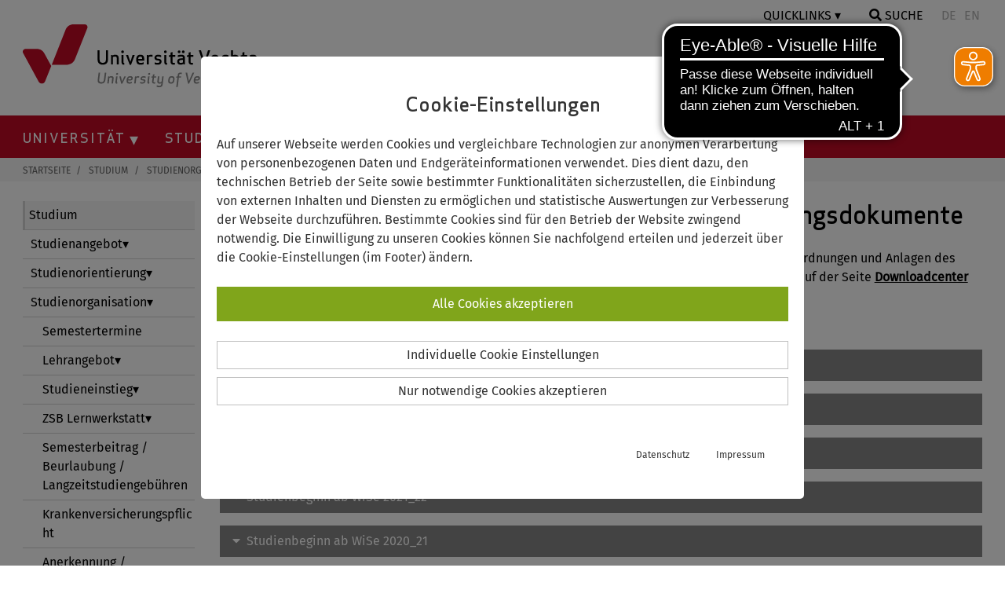

--- FILE ---
content_type: text/html; charset=utf-8
request_url: https://www.uni-vechta.de/studium/studienorganisation/studiengangsdokumente/bacs-musikpaedagogik
body_size: 17729
content:
<!DOCTYPE html> <html dir="ltr" lang="de-DE"> <head> <meta charset="utf-8"> <!--
	© Universität Vechta
	This website is powered by TYPO3 - inspiring people to share!
	TYPO3 is a free open source Content Management Framework initially created by Kasper Skaarhoj and licensed under GNU/GPL.
	TYPO3 is copyright 1998-2026 of Kasper Skaarhoj. Extensions are copyright of their respective owners.
	Information and contribution at https://typo3.org/
--> <meta http-equiv="x-ua-compatible" content="IE=edge"> <meta name="robots" content="index,follow"> <meta name="viewport" content="width=device-width, initial-scale=1.0"> <meta name="twitter:card" content="summary"> <meta name="facebook-domain-verification" content="pgtrq74r70v2sms13pj8ountgtahww"> <meta name="pagekey" content="3756"> <meta name="title" content="BACS Musikpädagogik - Uni Vechta"> <link rel="stylesheet" href="/typo3temp/assets/compressed/merged-7a5226561c20873eaac20ca5b956c1b6-acc651cbe9da50c7b59572ff652e423d.css.gzip?1759744535" media="all"> <script src="/typo3temp/assets/compressed/merged-4be05a942ffb676dafa5d3ad4efcc6aa-f4815d1d8edc7a6af2802575be6246ed.js.gzip?1709708434"></script> <script src="/typo3temp/assets/compressed/merged-2cf754c6eef72e22885a5a23cd721a3a-47dd9ba4f15a2dbdb3178e428ae41108.js.gzip?1719822779"></script> <link rel="shortcut icon" type="image/x-icon" href="/typo3conf/ext/uni_sitepackage/Resources/Public/Icons/favicon.png"><title>BACS Musikpädagogik - Uni Vechta</title> <script>
  // Define dataLayer and the gtag function.
  window.dataLayer = window.dataLayer || [];
  function gtag(){dataLayer.push(arguments);}
  // Default to 'denied'.
  gtag('consent', 'default', {'ad_storage': 'denied', 'analytics_storage': 'denied', 'wait_for_update': 500});
  var cons = 0; var al = 0; var ad = 0;
</script> <script defer src="https://cdn.eye-able.com/configs/www.uni-vechta.de.js"></script> <script defer src="https://cdn.eye-able.com/public/js/eyeAble.js"></script> <div id="c36111" class="frame frame-default frame-type-list frame-layout-0"> </div> <a id="c22822"></a> <a id="c22823"></a> <link rel="canonical" href="https://www.uni-vechta.de/studium/studienorganisation/studiengangsdokumente/bacs-musikpaedagogik"> <script type="application/ld+json">[{"@context":"https:\/\/www.schema.org","@type":"BreadcrumbList","itemListElement":[{"@type":"ListItem","position":1,"item":{"@id":"https:\/\/www.uni-vechta.de\/","name":"Startseite"}},{"@type":"ListItem","position":2,"item":{"@id":"https:\/\/www.uni-vechta.de\/zentrale-bereiche","name":"Zentrale Bereiche"}},{"@type":"ListItem","position":3,"item":{"@id":"https:\/\/www.uni-vechta.de\/studium","name":"Studium"}},{"@type":"ListItem","position":4,"item":{"@id":"https:\/\/www.uni-vechta.de\/studium\/studienorganisation","name":"Studienorganisation"}},{"@type":"ListItem","position":5,"item":{"@id":"https:\/\/www.uni-vechta.de\/studium\/studienorganisation\/downloadcenter","name":"Downloadcenter"}},{"@type":"ListItem","position":6,"item":{"@id":"https:\/\/www.uni-vechta.de\/studium\/studienorganisation\/studiengangsdokumente","name":"Studiengangsdokumente"}},{"@type":"ListItem","position":7,"item":{"@id":"https:\/\/www.uni-vechta.de\/studium\/studienorganisation\/studiengangsdokumente\/bacs-musikpaedagogik","name":"BACS Musikp\u00e4dagogik"}}]}]</script> </head> <body id="layout-0" class="page-3756 lay-col2"> <header id="layout-header"> <a tabindex="0" class="screen-reader-text no-transl" href="/studium/studienorganisation/studiengangsdokumente/bacs-musikpaedagogik#content"> Springe zum Inhalt </a> <div id="topnav" class="w3-row"> <div class="w3-container"> <div id="linkbar" class="w3-right w3-white"> <div class="w3-dropdown-click"> <button id="quicklinks" class="w3-button uppercase">Quicklinks</button> <div class="ql-drop w3-dropdown-content w3-bar-block w3-card-4"> <a href="https://www.uni-vechta.de/panorama/index.html" target="_blank" class="ql w3-bar-item w3-button" tabindex="0"> <img class="quicklink" src="//www.uni-vechta.de/fileadmin/user_upload/Homepage/Icons/Quicklinks/street-view-solid.svg">360° Rundgang </a> <a href="https://campusmap.uni-vechta.de/" target="_blank" class="ql w3-bar-item w3-button" tabindex="0" rel="noreferrer"> <img class="quicklink" src="//www.uni-vechta.de/fileadmin/user_upload/Homepage/Icons/Quicklinks/map-marker-alt-solid.svg">CampusMap </a> <a href="https://www.uni-vechta.de/bibliothek" class="ql w3-bar-item w3-button" tabindex="0"> <img class="quicklink" src="//www.uni-vechta.de/fileadmin/user_upload/Homepage/Icons/Quicklinks/book-solid.svg">Bibliothek </a> <a href="https://www.uni-vechta.de/rechenzentrum" class="ql w3-bar-item w3-button" tabindex="0"> <img class="quicklink" src="//www.uni-vechta.de/fileadmin/user_upload/Homepage/Icons/Quicklinks/network-wired-solid.svg">Rechenzentrum </a> <a href="https://webmail.uni-vechta.de/" target="_blank" class="ql w3-bar-item w3-button" tabindex="0" rel="noreferrer"> <img class="quicklink" src="//www.uni-vechta.de/fileadmin/user_upload/Homepage/Icons/Quicklinks/envelope-solid.svg">Webmail </a> <a href="https://www.uni-vechta.de/ki-hub" class="ql w3-bar-item w3-button" tabindex="0"> <img class="quicklink" src="//www.uni-vechta.de/fileadmin/user_upload/Homepage/Icons/Quicklinks/head-side-solid.svg">Ki-Hub </a> <a href="https://www.uni-vechta.de/zentrum-fuer-hochschulsport" class="ql w3-bar-item w3-button" tabindex="0"> <img class="quicklink" src="//www.uni-vechta.de/fileadmin/user_upload/Homepage/Icons/Quicklinks/person-running-solid.svg">Hochschulsport </a> <a href="https://studip.uni-vechta.de/" target="_blank" class="ql w3-bar-item w3-button" tabindex="0" rel="noreferrer"> <img class="quicklink" src="//www.uni-vechta.de/fileadmin/user_upload/Homepage/Icons/Quicklinks/dot-circle-regular.svg">Stud.IP </a> <a href="https://hisinone.uni-vechta.de/qisserver/pages/cs/sys/portal/hisinoneStartPage.faces" target="_blank" class="ql w3-bar-item w3-button" tabindex="0" rel="noreferrer"> <img class="quicklink" src="//www.uni-vechta.de/fileadmin/user_upload/Homepage/Icons/Quicklinks/graduation-cap-solid.svg">Online-Service </a> <a href="https://www.studentenwerk-osnabrueck.de/de/essen/speiseplaene/mensa-vechta.html" target="_blank" class="ql w3-bar-item w3-button" tabindex="0" rel="noreferrer"> <img class="quicklink" src="//www.uni-vechta.de/fileadmin/user_upload/Homepage/Icons/Quicklinks/utensils-solid.svg">Mensa </a> <a href="https://www.mynewsdesk.com/de/universitaet-vechta" target="_blank" class="ql w3-bar-item w3-button" tabindex="0" rel="noreferrer"> <img class="quicklink" src="//www.uni-vechta.de/fileadmin/user_upload/Homepage/Icons/Quicklinks/newspaper-solid.svg">Newsroom </a> <a href="https://www.uni-vechta.de/marketing-und-kommunikation/team" class="ql w3-bar-item w3-button" tabindex="0"> <img class="quicklink" src="//www.uni-vechta.de/fileadmin/user_upload/Homepage/Icons/Quicklinks/id-card-regular.svg">Pressekontakt </a> <a href="https://www.uni-vechta.de/interne-verwaltung" class="ql w3-bar-item w3-button qlLast" tabindex="0"> <img class="quicklink" src="//www.uni-vechta.de/fileadmin/user_upload/Homepage/Icons/Quicklinks/user-edit-solid.svg">Interne Verwaltung </a> </div> </div> <a tabindex="0" id="btnsea" onclick="document.getElementById('searchbox').style.display='block'" class="w3-bar-item w3-button uppercase"> <i class="fa fa-search"></i>&nbsp;Suche</a> <div id="searchbox" class="w3-modal"> <div class="w3-modal-content w3-card-4 w3-animate-zoom"> <header class="w3-container w3-red"> <span id="seaclose" tabindex="0" onclick="document.getElementById('searchbox').style.display='none'" class="w3-button w3-display-topright">&times;</span> <h3 class="uppercase">Suche</h3> </header> <div class="w3-container"> <div id="c2520" class="frame frame-default frame-type-list frame-layout-0"> <form method="post" class="searchbox" id="tx_indexedsearch" action="/suche?tx_indexedsearch_pi2%5Baction%5D=search&amp;tx_indexedsearch_pi2%5Bcontroller%5D=Search&amp;cHash=bea1be75abb84cbc64c8b460dcceafb8"> <div> <input type="hidden" name="tx_indexedsearch_pi2[__referrer][@extension]" value="IndexedSearch"> <input type="hidden" name="tx_indexedsearch_pi2[__referrer][@controller]" value="Search"> <input type="hidden" name="tx_indexedsearch_pi2[__referrer][@action]" value="form"> <input type="hidden" name="tx_indexedsearch_pi2[__referrer][arguments]" value="YTowOnt9bee4c8e437dc74230ee157afedce522273db84af"> <input type="hidden" name="tx_indexedsearch_pi2[__referrer][@request]" value="{&quot;@extension&quot;:&quot;IndexedSearch&quot;,&quot;@controller&quot;:&quot;Search&quot;,&quot;@action&quot;:&quot;form&quot;}fba4284b086c30824d37233db1eb199fa114270e"> <input type="hidden" name="tx_indexedsearch_pi2[__trustedProperties]" value="{&quot;search&quot;:{&quot;_sections&quot;:1,&quot;_freeIndexUid&quot;:1,&quot;pointer&quot;:1,&quot;ext&quot;:1,&quot;searchType&quot;:1,&quot;defaultOperand&quot;:1,&quot;mediaType&quot;:1,&quot;sortOrder&quot;:1,&quot;group&quot;:1,&quot;languageUid&quot;:1,&quot;desc&quot;:1,&quot;numberOfResults&quot;:1,&quot;extendedSearch&quot;:1,&quot;sword&quot;:1}}347da4ffa487ccb30e7622b2a97bcb68f7788647"> </div> <input type="hidden" name="tx_indexedsearch_pi2[search][_sections]" value="0"> <input id="tx_indexedsearch_freeIndexUid" type="hidden" name="tx_indexedsearch_pi2[search][_freeIndexUid]" value="_"> <input id="tx_indexedsearch_pointer" type="hidden" name="tx_indexedsearch_pi2[search][pointer]" value="0"> <input type="hidden" name="tx_indexedsearch_pi2[search][ext]" value=""> <input type="hidden" name="tx_indexedsearch_pi2[search][searchType]" value="1"> <input type="hidden" name="tx_indexedsearch_pi2[search][defaultOperand]" value="0"> <input type="hidden" name="tx_indexedsearch_pi2[search][mediaType]" value="-1"> <input type="hidden" name="tx_indexedsearch_pi2[search][sortOrder]" value="rank_flag"> <input type="hidden" name="tx_indexedsearch_pi2[search][group]" value=""> <input type="hidden" name="tx_indexedsearch_pi2[search][languageUid]" value="0"> <input type="hidden" name="tx_indexedsearch_pi2[search][desc]" value=""> <input type="hidden" name="tx_indexedsearch_pi2[search][numberOfResults]" value="10"> <input type="hidden" name="tx_indexedsearch_pi2[search][extendedSearch]" value=""> <input placeholder="Suchbegriff" class="w3-input" id="search" type="text" name="tx_indexedsearch_pi2[search][sword]" value=""> <button type="submit" name="search[submitButton]" title="suchen"><i class="fa fa-search"></i></button> </form> </div> </div> <footer class="w3-container w3-red"> <button style="margin:15px 0;border:none;" tabindex="1" class="w3-red w3-border-red w3-hover-grey"><a href="/studium/beratung-und-service/faqs-bewerbung-studium"> FAQs Bewerbung & Studium </a></button> </footer> </div> </div> <script>var modal=document.getElementById("searchbox");window.onclick=function(e){e.target==modal&&(modal.style.display="none"),document.getElementById("search").focus()};var a=document.getElementById("btnsea");a.addEventListener("keyup",function(e){"Enter"===e.key&&(e.preventDefault(),document.getElementById("btnsea").click())});var span=document.getElementById("seaclose");span.addEventListener("keyup",function(e){"Enter"===e.key&&(e.preventDefault(),document.getElementById("seaclose").click())});</script> <span class="langswitcher no-transl"> <button class="w3-bar-item w3-button" disabled>DE</button> <button class="w3-bar-item w3-button" disabled>EN</button> </span> </div> <a class="header-logo" title="Universität Vechta Startseite" href="/"> <svg version="1.1" baseProfile="basic" class="logo" xmlns="http://www.w3.org/2000/svg" x="0" y="0" height="80" viewBox="0 0 659.5 177.2" xml:space="preserve"> <style>
					.uvst0 {
						fill: #888
					}
					.uvst1 {
						fill: #c10b25
					}
				</style> <switch> <g> <path class="uvst0" d="m228.7 156.5 2.5-20h4.2l-2.5 20.5c-1.1 8.8-8.4 10.1-12.1 10.1-3.7 0-10.7-1.4-9.6-10.1l2.5-20.5h4.2l-2.5 20c-.7 6.2 3.6 6.6 5.9 6.6 2.2 0 6.7-.4 7.4-6.6zM251.9 152.4c.2-1.9-1.1-2.6-3-2.6-2 0-3.6.4-4.7 1l-1.9 15.8h-4.1l2.4-20.1h2.8l.3 1.1c1.8-1.1 3.9-1.6 5.8-1.6 4.9 0 7.1 2.4 6.6 6.5l-1.7 14.2h-4.1l1.6-14.3zM265.4 167.2c-3.2 0-4.7-1.3-4.3-4.9l1.9-15.8h4.1l-1.9 15.9c-.1.7.3.9 1.4.9l-.4 3.8h-.8zm.8-30.2c1.6 0 2.7 1.2 2.5 2.8-.2 1.6-1.6 2.8-3.2 2.8s-2.7-1.2-2.5-2.8c.3-1.5 1.7-2.8 3.2-2.8zM286.3 146.6h4.5l-10.4 20.6h-2.9l-5.4-20.6h4.5l3.1 14.5 6.6-14.5zM296.7 158.5c0 2.8.9 4.8 4.1 4.8 2.6 0 4.5-.4 7.1-1.4l-.5 3.9c-2.7 1.2-5.1 1.4-7.1 1.4-6.8 0-8.4-4.2-7.7-10.6.8-6.4 3.5-10.6 10.3-10.6 5.6 0 7.7 2.9 7.2 6.5-.3 3.3-2.3 6-8.4 6h-5zm5.7-3.5c2.6 0 3.4-1 3.5-2.4.2-1.4-.4-2.7-3.5-2.7-3.5 0-4.7 2.2-5.3 5.1h5.3zM327.7 150.5c-1-.4-2.1-.6-2.9-.6-2.1 0-3.5.4-4.7 1l-1.9 15.8H314l2.4-20.1h2.8l.3 1.1c1.8-1.1 3.9-1.6 5.8-1.6.9 0 2.1.1 2.9.3l-.5 4.1zM339.2 154.5c5.8.6 6.9 2.6 6.5 6.1-.4 3.2-2.8 6.6-9 6.6-1.9 0-4.8-.5-6.2-1.1l.5-3.9c1.5.6 3.7 1.2 6.2 1.2 3.3 0 4.4-1.4 4.5-2.7.2-1.3-.2-2.2-3.3-2.5-5.9-.5-6.8-2.7-6.4-5.7.4-3 2.7-6.4 8.5-6.4 1.8 0 4 .2 6 1.2l-.4 3.8c-1.9-.6-3.7-1.2-6.1-1.2-3.1 0-3.9 1.1-4 2.6-.4 1.1.2 1.7 3.2 2zM355.7 167.2c-3.2 0-4.7-1.3-4.3-4.9l1.9-15.8h4.1l-1.9 15.9c-.1.7.3.9 1.4.9l-.4 3.8h-.8zm.9-30.2c1.6 0 2.7 1.2 2.5 2.8-.2 1.6-1.6 2.8-3.2 2.8s-2.7-1.2-2.5-2.8c.2-1.5 1.6-2.8 3.2-2.8zM373.1 166.9c-1 .2-2.2.2-2.6.2-3.3 0-6.4-1.7-6-5.6l1.4-11.5h-3.7l.3-2.5 3.9-1 .6-5.1 4.2-1.1-.8 6.2h5.9l-.4 3.5H370l-1.4 11.1c-.2 1.7.8 2.2 2.6 2.2.8 0 1.8-.1 2.3-.2l-.4 3.8zM383.4 160.8c-.2 1.9 1.1 2.6 2.9 2.6 2 0 3.7-.4 4.8-1l1.9-15.8h4.1l-2.6 21.5c-.6 5.1-2.1 9.2-9.5 9.2-4.2 0-6.2-.7-7.6-1.4l.5-4.4c1.6 1 4.8 2 7.6 1.9 4.3-.1 4.6-3 4.9-5.3l.2-2c-1.5.7-3.2 1.1-4.8 1.1-4.9 0-7.1-2.4-6.6-6.5l1.7-14.2h4.1l-1.6 14.3zM417.5 167.2c-7.2 0-8.2-4.3-7.4-10.6.8-6.3 2.8-10.6 10-10.6 7.3 0 8.2 4.3 7.4 10.6-.7 6.3-2.7 10.6-10 10.6zm2.1-17.3c-4.3 0-4.9 2.9-5.4 6.8-.5 3.8-.5 6.8 3.8 6.8 4.2 0 5-2.9 5.5-6.8.4-3.9.3-6.8-3.9-6.8zM448 140.2c-.9-.2-2.2-.4-3.3-.4-2 0-3.5.8-3.7 2.6l-.5 4.1h5.9l-.4 3.5h-6l-3.3 26.6h-4.1l3.3-26.6h-3.7l.3-2.5 3.9-1 .5-4.2c.5-4.1 3-6.4 8.2-6.4.8 0 2.5.1 3.3.4l-.4 3.9zM478.6 136.5h4.6l-14.4 30.7h-2.9l-7-30.7h4.6l4.7 23.6 10.4-23.6zM486 158.5c0 2.8.9 4.8 4.1 4.8 2.6 0 4.5-.4 7.1-1.4l-.5 3.9c-2.7 1.2-5.1 1.4-7.1 1.4-6.8 0-8.4-4.2-7.7-10.6s3.5-10.6 10.3-10.6c5.6 0 7.7 2.9 7.2 6.5-.3 3.3-2.3 6-8.4 6h-5zm5.7-3.5c2.6 0 3.4-1 3.5-2.4.2-1.4-.4-2.7-3.5-2.7-3.5 0-4.7 2.2-5.3 5.1h5.3zM512.2 163.4c2.5 0 4.4-.5 6.5-1.2l-.5 3.8c-2 .9-4.5 1.2-6.4 1.2-6.8 0-8.4-4.2-7.7-10.6s3.5-10.6 10.3-10.6c1.9 0 4.4.3 6.2 1.2l-.6 3.8c-1.9-.7-3.7-1.2-6.2-1.2-3.9 0-5.1 3.1-5.6 6.8-.4 3.7.1 6.8 4 6.8zM537.2 152.4c.2-1.9-1.1-2.6-3-2.6-2 0-3.6.4-4.7 1l-1.9 15.8h-4.1l3.7-30.2h4.1L530 147c1.5-.7 3.2-1.1 4.8-1.1 4.9 0 7.1 2.4 6.6 6.5l-1.7 14.2h-4.1l1.6-14.2zM556.6 166.9c-1 .2-2.2.2-2.6.2-3.3 0-6.4-1.7-5.9-5.6l1.4-11.5h-3.7l.3-2.5 3.9-1 .6-5.1 4.2-1.1-.8 6.2h5.9l-.4 3.5h-5.9l-1.4 11.1c-.2 1.7.8 2.2 2.6 2.2.8 0 1.8-.1 2.3-.2l-.5 3.8zM576.5 166.7l-.3-1.1c-1.9 1-3.8 1.6-5.7 1.6-6.8 0-8.2-4.3-7.4-10.6.8-6.3 3.2-10.6 10-10.6 1.9 0 3.6.6 5.3 1.6l.5-1.1h2.7l-2.4 20.1h-2.7zm.6-15.9c-1.1-.6-2.5-1-4.5-1-3.9 0-4.9 3.1-5.3 6.8-.4 3.6-.2 6.8 3.7 6.8 2 0 3.5-.4 4.7-1l1.4-11.6z" /> <g> <path d="M234.4 99.6V72.9h5.6v27.4c0 11.7-9.6 13.5-14.5 13.5S211 112 211 100.3V72.9h5.6v26.7c0 8.2 5.8 8.8 8.9 8.8 3.1 0 8.9-.6 8.9-8.8zM264.7 94.2c0-2.5-1.9-3.4-4.3-3.4-2.7 0-4.8.6-6.2 1.3v21.1h-5.5V86.3h3.7l.5 1.5c2.2-1.4 4.9-2.2 7.5-2.2 6.6 0 9.9 3.2 9.9 8.6v18.9h-5.5V94.2zM281.3 73.6c2.1 0 3.8 1.7 3.8 3.8 0 2.1-1.7 3.8-3.8 3.8-2.1 0-3.8-1.7-3.8-3.8 0-2.1 1.7-3.8 3.8-3.8zm3.7 40.2c-4.2 0-6.5-1.7-6.5-6.5v-21h5.4v21.2c0 1 .5 1.2 2.1 1.2v5.1h-1zM309.6 86.3h6.1l-10.5 27.5h-3.8l-10.5-27.5h6l6.4 19.4 6.3-19.4zM325.4 102.3c.4 3.7 2 6.4 6.3 6.4 3.4 0 5.9-.5 9.2-1.9v5.2c-3.4 1.6-6.6 1.8-9.2 1.8-9.1 0-12-5.6-12-14.1s2.9-14.1 12-14.1c9.4 0 10.7 6.6 10.7 14.1v2.6h-17zm-.1-4.7h11.3c-.1-3.5-.6-6.8-5-6.8-4.6-.1-5.9 2.9-6.3 6.8zM365.5 91.5c-1.3-.5-2.9-.8-4-.8-2.8 0-4.7.6-6.2 1.3v21.1h-5.5V86.3h3.7l.5 1.5c2.3-1.4 4.9-2.2 7.5-2.2 1.2 0 2.8.2 4 .4v5.5zM381.5 96.9c7.8.8 9.6 3.4 9.6 8.1 0 4.3-2.7 8.8-11 8.8-2.6 0-6.5-.7-8.5-1.5v-5.2c2.1.8 5.1 1.6 8.5 1.6 4.3 0 5.6-1.8 5.6-3.6s-.6-2.9-4.8-3.3c-7.9-.7-9.5-3.6-9.5-7.6 0-4 2.5-8.5 10.3-8.5 2.5 0 5.4.3 8.2 1.6v5.1c-2.6-.9-5.1-1.6-8.3-1.6-4.1 0-5 1.5-5 3.4 0 1.5.8 2.3 4.9 2.7zM401.9 73.6c2.1 0 3.8 1.7 3.8 3.8 0 2.1-1.7 3.8-3.8 3.8-2.1 0-3.8-1.7-3.8-3.8 0-2.1 1.7-3.8 3.8-3.8zm3.7 40.2c-4.2 0-6.5-1.7-6.5-6.5v-21h5.4v21.2c0 1 .5 1.2 2.1 1.2v5.1h-1zM428.7 113.5c-1.3.3-2.9.3-3.4.3-4.4 0-8.8-2.3-8.8-7.5V91.1h-5v-3.3l5-1.4v-6.8l5.4-1.5v8.3h7.9v4.7h-7.9v14.8c0 2.3 1.5 2.9 3.9 2.9 1 0 2.4-.1 2.9-.2v4.9zM446.5 90.7c-3.2 0-7.2.9-9.2 1.6v-5.1c2.1-1 6.6-1.6 9.2-1.6 8.3 0 10.4 3.8 10.4 9.3v18.2h-3.7l-.5-1.4c-2.2 1.3-5.1 2.1-7.5 2.1-7.5 0-9.8-4.5-9.8-9.2 0-4.2 2-8 9.9-8.6l6.1-.5V95c0-2.9-1-4.3-4.9-4.3zm-5.9-17.1c2.1 0 3.8 1.7 3.8 3.8 0 2.1-1.7 3.8-3.8 3.8-2.1 0-3.8-1.7-3.8-3.8.1-2.1 1.7-3.8 3.8-3.8zm4.7 27c-3.4.3-4.3 2.2-4.3 4.1 0 1.8.4 4.1 4.3 4.1 2.3 0 4.7-.8 6.1-1.7v-7l-6.1.5zm7.1-27c2.1 0 3.8 1.7 3.8 3.8 0 2.1-1.7 3.8-3.8 3.8-2.1 0-3.8-1.7-3.8-3.8 0-2.1 1.7-3.8 3.8-3.8zM479.8 113.5c-1.3.3-2.9.3-3.4.3-4.4 0-8.8-2.3-8.8-7.5V91.1h-5v-3.3l5-1.4v-6.8l5.4-1.5v8.3h7.9v4.7H473v14.8c0 2.3 1.5 2.9 3.9 2.9 1 0 2.4-.1 2.9-.2v4.9zM522.2 72.9h6.2l-14.3 40.9h-3.9L496 72.9h6.2l10.1 31.5 9.9-31.5zM535.7 102.3c.4 3.7 2 6.4 6.3 6.4 3.4 0 5.9-.5 9.2-1.9v5.2c-3.4 1.6-6.6 1.8-9.2 1.8-9.1 0-12-5.6-12-14.1s2.9-14.1 12-14.1c9.4 0 10.7 6.6 10.7 14.1v2.6h-17zm-.1-4.7H547c-.1-3.5-.6-6.8-5-6.8-4.6-.1-6 2.9-6.4 6.8zM571.6 108.8c3.3 0 5.8-.6 8.4-1.6v5.1c-2.5 1.2-5.9 1.6-8.4 1.6-9.1 0-12-5.6-12-14.1s2.9-14.1 12-14.1c2.5 0 5.9.4 8.4 1.6v5.1c-2.6-.9-5.1-1.6-8.4-1.6-5.3 0-6.4 4.1-6.4 9 0 4.8 1.1 9 6.4 9zM603.1 94.2c0-2.5-1.9-3.4-4.3-3.4-2.7 0-4.8.6-6.2 1.3v21.1h-5.4V72.9h5.4v14.2c1.9-1 4.1-1.4 6.2-1.4 6.6 0 9.9 3.2 9.9 8.6v18.9h-5.5v-19zM631.3 113.5c-1.3.3-2.9.3-3.4.3-4.4 0-8.8-2.3-8.8-7.5V91.1h-5v-3.3l5-1.4v-6.8l5.4-1.5v8.3h7.9v4.7h-7.9v14.8c0 2.3 1.5 2.9 3.9 2.9 1 0 2.4-.1 2.9-.2v4.9zM649.1 90.7c-3.2 0-7.2.9-9.2 1.6v-5.1c2.1-1 6.6-1.6 9.2-1.6 8.3 0 10.4 3.8 10.4 9.3v18.2h-3.7l-.5-1.4c-2.2 1.3-5.1 2.1-7.5 2.1-7.5 0-9.8-4.5-9.8-9.2 0-4.2 2-8 9.9-8.6l6.1-.5V95c0-2.9-1.1-4.3-4.9-4.3zm-1.2 9.9c-3.4.3-4.3 2.2-4.3 4.1 0 1.8.4 4.1 4.3 4.1 2.3 0 4.7-.8 6.1-1.7v-7l-6.1.5z" /> </g> <path class="uvst1" d="M124.7 113.8h-43l39.1-98.7C124.5 6 133.3 0 143.1 0h31.6c5.5 0 9.3 5.6 7.3 10.7l-35 88c-3.6 9.2-12.5 15.1-22.3 15.1zM80.3 117.3 60.9 81.7C56.7 74 48.6 69.2 39.8 69.2h-32c-5.9 0-9.7 6.4-6.9 11.6l43.9 80.7c4.1 7.5 15 6.8 18.2-1.1l17.3-43.1z" /> </g> </switch> </svg> </a> </div> </div> <nav id="mainnavi" class="w3-row"> <ul class="megamenu"> <li><a id="nav-toggle" class="icon">NAVIGATION &#8801;</a> </li> <li id="fixed-logo" class="w3-left"> <a title="Universität Vechta Startseite" href="/"> <svg version="1.1" baseProfile="basic" id="LogoV" xmlns="http://www.w3.org/2000/svg" x="0" y="0" width="40" height="40" viewBox="0 0 182.6 166.7" xml:space="preserve"> <style>
						.st0 {
							fill-rule: evenodd;
							clip-rule: evenodd;
							fill: #FFFFFF;
						}
					</style> <switch> <g> <path class="st0" d="M124.7 113.8h-43l39.1-98.7C124.5 6 133.3 0 143.1 0h31.6c5.5 0 9.3 5.6 7.3 10.7l-35 88c-3.6 9.2-12.5 15.1-22.3 15.1zM80.3 117.3 60.9 81.7C56.7 74 48.6 69.2 39.8 69.2h-32c-5.9 0-9.7 6.4-6.9 11.6l43.9 80.7c4.1 7.5 15 6.8 18.2-1.1l17.3-43.1z" /> </g> </switch> </svg> </a> </li> <li class="dropdown"><button class="dropbtn lvl-1">Universität <span tabindex="0" class="pmToggle1"><i class="fasToggle1 fas fa-plus"></i></span> </button> <ul class="dropdown-content"> <li class="row"> <ul class="columns4"> <li class="col-header-nl dropdown-sub"> <p>Information</p> <span tabindex="0" class="pmToggle2"><i class="fasToggle2 fas fa-plus"></i></span> </li> <ul class="dropdown-content-sub"> <li> <a href="/universitaet/profil" title="Profil"> <p>Profil</p> </a> </li> <li> <a href="/universitaet/praesidium" title="Präsidium"> <p>Präsidium</p> </a> </li> <li> <a href="/gremienverwaltung" title="Gremien"> <p>Gremien</p> </a> </li> <li> <a href="/studium/studienorientierung/studieren-in-vechta" title="Studieren in Vechta"> <p>Studieren in Vechta</p> </a> </li> <li> <a href="https://karriere.uni-vechta.de" title="Karriere an der Uni" target="_blank"> <p>Karriere an der Uni</p> </a> </li> <li> <a href="/universitaet/mediathek" title="Mediathek"> <p>Mediathek</p> </a> </li> <li> <a href="https://www.mynewsdesk.com/de/universitaet-vechta" title="Presse" target="_blank" rel="noreferrer"> <p>Presse</p> </a> </li> <li> <a href="/universitaet/organigramm" title="Organigramm"> <p>Organigramm</p> </a> </li> </ul> </ul> <ul class="columns4"> <li class="col-header-nl dropdown-sub"> <p>Einrichtungen</p> <span tabindex="0" class="pmToggle2"><i class="fasToggle2 fas fa-plus"></i></span> </li> <ul class="dropdown-content-sub"> <li> <a href="/fakultaeten" title="Fakultäten"> <p>Fakultäten</p> </a> </li> <li> <a href="/bibliothek" title="Universitätsbibliothek"> <p>Universitätsbibliothek</p> </a> </li> <li> <a href="/mokulab" title="MO•KU•LAB"> <p>MO•KU•LAB</p> </a> </li> <li> <a href="/zukunftsbeirat" title="Zukunftsbeirat"> <p>Zukunftsbeirat</p> </a> </li> <li> <a href="/weitere-einrichtungen" title="Weitere Einrichtungen"> <p>Weitere Einrichtungen</p> </a> </li> </ul> </ul> <ul class="columns4"> <li class="col-header-nl dropdown-sub"> <p>Organisation</p> <span tabindex="0" class="pmToggle2"><i class="fasToggle2 fas fa-plus"></i></span> </li> <ul class="dropdown-content-sub"> <li> <a href="/praesidialbuero" title="Präsidialbüro"> <p>Präsidialbüro</p> </a> </li> <li> <a href="/referate" title="Referate"> <p>Referate</p> </a> </li> <li> <a href="/zentrale-verwaltung" title="Zentrale Verwaltung"> <p>Zentrale Verwaltung</p> </a> </li> <li> <a href="/zentrale-einrichtungen" title="Zentrale Einrichtungen"> <p>Zentrale Einrichtungen</p> </a> </li> <li> <a href="/vertretungen" title="Vertretungen"> <p>Vertretungen</p> </a> </li> <li> <a href="/beauftragte" title="Beauftragte"> <p>Beauftragte</p> </a> </li> <li> <a href="/personenverzeichnis" title="Personenverzeichnis"> <p>Personenverzeichnis</p> </a> </li> </ul> </ul> <ul class="columns4"> <li class="col-header-nl dropdown-sub"> <p>Partnerschaften</p> <span tabindex="0" class="pmToggle2"><i class="fasToggle2 fas fa-plus"></i></span> </li> <ul class="dropdown-content-sub"> <li> <a href="/alumni" title="Alumni"> <p>Alumni</p> </a> </li> <li> <a href="/universitaetsgesellschaft" title="Universitätsgesellschaft"> <p>Universitätsgesellschaft</p> </a> </li> <li> <a href="/deutschlandstipendium" title="Deutschlandstipendium"> <p>Deutschlandstipendium</p> </a> </li> <li> <a href="/om-stipendium" title="OM-Stipendium"> <p>OM-Stipendium</p> </a> </li> <li> <a href="/stuhlpatenschaft" title="Stuhlpatenschaften"> <p>Stuhlpatenschaften</p> </a> </li> </ul> </ul> </li> </ul> </li> <li class="dropdown"><button class="dropbtn lvl-1">Studium <span tabindex="0" class="pmToggle1"><i class="fasToggle1 fas fa-plus"></i></span> </button> <ul class="dropdown-content"> <li class="row"> <ul class="columns4"> <li class="col-header dropdown-sub"> <a href="/studium/studiengaenge" title="Studienangebot"> <p>Studienangebot</p> </a> <span tabindex="0" class="pmToggle2"><i class="fasToggle2 fas fa-plus"></i></span> </li> <ul class="dropdown-content-sub"> <li> <a href="/studium/studiengaenge" title="Studiengänge A-Z"> <p>Studiengänge A-Z</p> </a> </li> <li> <a href="/bewerbung-und-einschreibung" title="Bewerbung/Einschreiben"> <p>Bewerbung/Einschreiben</p> </a> </li> <li> <a href="/studium/studiengaenge/lehramt" title="Lehramt"> <p>Lehramt</p> </a> </li> <li> <a href="/profilierungsbereich" title="Profilierungsbereich"> <p>Profilierungsbereich</p> </a> </li> <li> <a href="/promotionsstudium" title="Promotionsstudium"> <p>Promotionsstudium</p> </a> </li> <li> <a href="/gasthoerstudium" title="Gasthörstudium"> <p>Gasthörstudium</p> </a> </li> </ul> </ul> <ul class="columns4"> <li class="col-header dropdown-sub"> <a href="/studium/studienorientierung" title="Studien&amp;shy;orientierung"> <p>Studien­orientierung</p> </a> <span tabindex="0" class="pmToggle2"><i class="fasToggle2 fas fa-plus"></i></span> </li> <ul class="dropdown-content-sub"> <li> <a href="/studium/studienorientierung/angebote-zur-orientierung" title="Angebote zur Orientierung"> <p>Angebote zur Orientierung</p> </a> </li> <li> <a href="/studium/studienorientierung/studieren-in-vechta" title="Studieren in Vechta"> <p>Studieren in Vechta</p> </a> </li> <li> <a href="/studium/studienorientierung/studienfinanzierung" title="Studienfinanzierung"> <p>Studienfinanzierung</p> </a> </li> <li> <a href="/studium/studienorientierung/studium-ohne-abitur" title="Studium ohne Abitur"> <p>Studium ohne Abitur</p> </a> </li> <li> <a href="/studium/studienorientierung/studium-mit-familienverantwortung" title="Studium mit Familienverantwortung"> <p>Studium mit Familienverantwortung</p> </a> </li> <li> <a href="/studium/studienorientierung/studium-mit-handicap" title="Studium mit Handicap"> <p>Studium mit Handicap</p> </a> </li> <li> <a href="/international-office/wege-an-die-uni-vechta" title="Internationale Studieninteressierte"> <p>Internationale Studieninteressierte</p> </a> </li> <li> <a href="/international-office/wege-an-die-uni-vechta/gefluechtete" title="Studieninteressierte mit Fluchthintergrund"> <p>Studieninteressierte mit Fluchthintergrund</p> </a> </li> </ul> </ul> <ul class="columns4"> <li class="col-header dropdown-sub"> <a href="/studium/studienorganisation" title="Studien&amp;shy;organisation"> <p>Studien­organisation</p> </a> <span tabindex="0" class="pmToggle2"><i class="fasToggle2 fas fa-plus"></i></span> </li> <ul class="dropdown-content-sub"> <li> <a href="/studium/studienorganisation/semestertermine" title="Semestertermine"> <p>Semestertermine</p> </a> </li> <li> <a href="/studium/studienorganisation/lehrangebot" title="Lehrangebot"> <p>Lehrangebot</p> </a> </li> <li> <a href="/studium/studienorganisation/studieneinstieg" title="Studieneinstieg"> <p>Studieneinstieg</p> </a> </li> <li> <a href="/studium/zsb-lernwerkstatt" title="ZSB Lernwerkstatt"> <p>ZSB Lernwerkstatt</p> </a> </li> <li> <a href="/studium/studienorganisation/semesterbeitrag-/-beurlaubung" title="Semesterbeitrag / Rückmeldung / Beurlaubung"> <p>Semesterbeitrag / Rückmeldung / Beurlaubung</p> </a> </li> <li> <a href="/studium/studienorganisation/krankenversicherungspflicht" title="Krankenversicherungspflicht"> <p>Krankenversicherungspflicht</p> </a> </li> <li> <a href="/studium/studienorganisation/anerkennung-/-hoeherstufung-/-wechsel" title="Anerkennung / Höherstufung / Wechsel"> <p>Anerkennung / Höherstufung / Wechsel</p> </a> </li> <li> <a href="/studium/studienorganisation/pruefungen-/-studienabschluss" title="Prüfungen / Studienabschluss / Exmatrikulation"> <p>Prüfungen / Studienabschluss / Exmatrikulation</p> </a> </li> <li> <a href="/studium/studienorganisation/career-service" title="Career Service"> <p>Career Service</p> </a> </li> <li> <a href="/international-office/wege-an-die-uni-vechta" title="Internationale Studierende"> <p>Internationale Studierende</p> </a> </li> <li> <a href="/studium/studienorganisation/downloadcenter" title="Downloadcenter"> <p>Downloadcenter</p> </a> </li> </ul> </ul> <ul class="columns4"> <li class="col-header dropdown-sub"> <a href="/studium/beratung-und-service/serviceeinrichtungen" title="Beratung und Service"> <p>Beratung und Service</p> </a> <span tabindex="0" class="pmToggle2"><i class="fasToggle2 fas fa-plus"></i></span> </li> <ul class="dropdown-content-sub"> <li> <a href="/studium/beratung-und-service/service-point" title="Service Point"> <p>Service Point</p> </a> </li> <li> <a href="/studium/beratung-und-service/zentrale-studienberatung" title="Zentrale Studienberatung"> <p>Zentrale Studienberatung</p> </a> </li> <li> <a href="/studium/beratung-und-service/serviceeinrichtungen" title="Beratungs- und Serviceeinrichtungen"> <p>Beratungs- und Serviceeinrichtungen</p> </a> </li> <li> <a href="https://www.studentenwerk-osnabrueck.de/de/beratung/psychologische-beratung.html" title="Psychosoziale Beratungsstelle (psb)" target="_blank" rel="noreferrer"> <p>Psychosoziale Beratungsstelle (psb)</p> </a> </li> <li> <a href="/studium/beratung-und-service/offene-hochschule" title="Offene Hochschule"> <p>Offene Hochschule</p> </a> </li> <li> <a href="/studium/beratung-und-service/faqs-bewerbung-studium" title="FAQs Bewerbung und Studium"> <p>FAQs Bewerbung und Studium</p> </a> </li> <li> <a href="/ki-hub" title="KI-Hub der Uni Vechta"> <p>KI-Hub der Uni Vechta</p> </a> </li> </ul> </ul> </li> </ul> </li> <li class="dropdown"><button class="dropbtn lvl-1">Forschung <span tabindex="0" class="pmToggle1"><i class="fasToggle1 fas fa-plus"></i></span> </button> <ul class="dropdown-content"> <li class="row"> <ul class="columns4"> <li class="col-header dropdown-sub"> <a href="/forschung/start" title="Forschung"> <p>Forschung</p> </a> <span tabindex="0" class="pmToggle2"><i class="fasToggle2 fas fa-plus"></i></span> </li> <ul class="dropdown-content-sub"> <li> <a href="/universitaet/unsere-profilschwerpunkte" title="Forschungs&amp;shy;schwerpunkte"> <p>Forschungs­schwerpunkte</p> </a> </li> <li> <a href="/forschung/forschungsinstitute" title="Forschungs&amp;shy;institute"> <p>Forschungs­institute</p> </a> </li> <li> <a href="/forschung/neue-forschungsprojekte" title="Neue Forschungs&amp;shy;projekte"> <p>Neue Forschungs­projekte</p> </a> </li> <li> <a href="/forschung/nachgefragt-forschung-in-60-sekunden" title="Nachgefragt - Forschung in 60 Sekunden"> <p>Nachgefragt - Forschung in 60 Sekunden</p> </a> </li> </ul> </ul> <ul class="columns4"> <li class="col-header dropdown-sub"> <a href="/graduiertenzentrum" title="Nachwuchs&amp;shy;förderung"> <p>Nachwuchs­förderung</p> </a> <span tabindex="0" class="pmToggle2"><i class="fasToggle2 fas fa-plus"></i></span> </li> <ul class="dropdown-content-sub"> <li> <a href="/graduiertenzentrum" title="Nachwuchs&amp;shy;förderung durch das Graduierten&amp;shy;zentrum"> <p>Nachwuchs­förderung durch das Graduierten­zentrum</p> </a> </li> <li> <a href="/graduiertenzentrum/faq-promovieren" title="Promotion"> <p>Promotion</p> </a> </li> <li> <a href="/graduiertenzentrum/promotionskolleg" title="Promotionskollegs"> <p>Promotionskollegs</p> </a> </li> <li> <a href="/graduiertenzentrum/habilitation" title="Habilitation"> <p>Habilitation</p> </a> </li> </ul> </ul> <ul class="columns4"> <li class="col-header dropdown-sub"> <a href="/transfer/wissenstransfer" title="Transfer"> <p>Transfer</p> </a> <span tabindex="0" class="pmToggle2"><i class="fasToggle2 fas fa-plus"></i></span> </li> <ul class="dropdown-content-sub"> <li> <a href="/transfer/transferstelle" title="Transferstelle"> <p>Transferstelle</p> </a> </li> <li> <a href="/science-shop" title="Science Shop Vechta Cloppenburg"> <p>Science Shop Vechta Cloppenburg</p> </a> </li> <li> <a href="/transfer/transferprojekte" title="Transfer&amp;shy;projekte"> <p>Transfer­projekte</p> </a> </li> <li> <a href="/transfer/transfereinrichtungen" title="Transfer&amp;shy;einrichtungen"> <p>Transfer­einrichtungen</p> </a> </li> <li> <a href="/transfer/kooperationen-mitgliedschaften" title="Kooperationen und Mitgliedschaften"> <p>Kooperationen und Mitgliedschaften</p> </a> </li> <li> <a href="/transfer/transferstrategie" title="Transfer&amp;shy;strategie"> <p>Transfer­strategie</p> </a> </li> <li> <a href="/transfer/oeffentliche-ringvorlesungen" title="Öffentliche Ringvor&amp;shy;lesungen"> <p>Öffentliche Ringvor­lesungen</p> </a> </li> <li> <a href="/transfer/service-learning" title="Service Learning"> <p>Service Learning</p> </a> </li> <li> <a href="/forschung/rfnt/wissenschaftliche-weiterbildung" title="Wissenschaftliche Weiterbildung"> <p>Wissenschaftliche Weiterbildung</p> </a> </li> <li> <a href="/forschung/rfnt/berufsanerkennungsjahr" title="Berufsanerkennungsjahr"> <p>Berufsanerkennungsjahr</p> </a> </li> </ul> </ul> <ul class="columns4"> <li class="col-header dropdown-sub"> <a href="/forschung/beratung-und-service/beratung-und-service" title="Beratung und Service"> <p>Beratung und Service</p> </a> <span tabindex="0" class="pmToggle2"><i class="fasToggle2 fas fa-plus"></i></span> </li> <ul class="dropdown-content-sub"> <li> <a href="/forschung/rfnt" title="Referat Forschung, Nachwuchsförderung und Transfer"> <p>Referat Forschung, Nachwuchsförderung und Transfer</p> </a> </li> <li> <a href="/forschung/beratung-und-service/wegweiser-forschungsservices" title="Wegweiser Forschungsservices"> <p>Wegweiser Forschungsservices</p> </a> </li> <li> <a href="/forschung/veranstaltungen" title="Veranstaltungen im Bereich Forschungsförderung"> <p>Veranstaltungen im Bereich Forschungsförderung</p> </a> </li> <li> <a href="/forschung/forschungsinformationssystem" title="Forschungsinformationssystem"> <p>Forschungsinformationssystem</p> </a> </li> <li> <a href="/bibliothek/forschungsdatenmanagement" title="Forschungsdatenmanagement"> <p>Forschungsdatenmanagement</p> </a> </li> <li> <a href="/forschung/beratung-und-service/komfortzone" title="KOMFORTzone"> <p>KOMFORTzone</p> </a> </li> <li> <a href="/forschung/beratung-und-service/berichte" title="Berichte"> <p>Berichte</p> </a> </li> </ul> </ul> </li> </ul> </li> <li class="dropdown"><button class="dropbtn lvl-1">Weiterbildung <span tabindex="0" class="pmToggle1"><i class="fasToggle1 fas fa-plus"></i></span> </button> <ul class="dropdown-content"> <li class="row"> <ul class="columns3"> <li class="col-header-nl dropdown-sub"> <p>Überblick</p> <span tabindex="0" class="pmToggle2"><i class="fasToggle2 fas fa-plus"></i></span> </li> <ul class="dropdown-content-sub"> <li> <a href="/forschung/rfnt/wissenschaftliche-weiterbildung" title="Wissenschaftliche Weiterbildung"> <p>Wissenschaftliche Weiterbildung</p> </a> </li> <li> <a href="/weiterbildung/hochschuldidaktische-austauschformate" title="Hochschuldidaktische Weiterbildung"> <p>Hochschuldidaktische Weiterbildung</p> </a> </li> <li> <a href="/forschung/rfnt/berufsanerkennungsjahr" title="Berufsanerkennungsjahr (BAJ)"> <p>Berufsanerkennungsjahr (BAJ)</p> </a> </li> <li> <a href="/zentrum-fuer-lehrerbildung/kompetenzzentrum-fuer-regionale-lehrkraeftefortbildung" title="Kompetenzzentrum für regionale Lehrkräftefortbildung"> <p>Kompetenzzentrum für regionale Lehrkräftefortbildung</p> </a> </li> <li> <a href="/studium/beratung-und-service/offene-hochschule" title="Offene Hochschule"> <p>Offene Hochschule</p> </a> </li> </ul> </ul> </li> </ul> </li> <li class="dropdown"><button class="dropbtn lvl-1">Internationales <span tabindex="0" class="pmToggle1"><i class="fasToggle1 fas fa-plus"></i></span> </button> <ul class="dropdown-content"> <li class="row"> <ul class="columns3"> <li class="col-header dropdown-sub"> <a href="/international-office" title="International Office"> <p>International Office</p> </a> <span tabindex="0" class="pmToggle2"><i class="fasToggle2 fas fa-plus"></i></span> </li> <ul class="dropdown-content-sub"> <li> <a href="/international-office/wege-an-die-uni-vechta" title="Wege an die Uni"> <p>Wege an die Uni</p> </a> </li> <li> <a href="/international-office/wege-in-die-welt" title="Wege in die Welt"> <p>Wege in die Welt</p> </a> </li> <li> <a href="/international-office/internationalisierung-zuhause" title="Internationalisierung zuhause"> <p>Internationalisierung zuhause</p> </a> </li> <li> <a href="/international-office/aktuelles-veranstaltungen" title="Aktuelles &amp; Veranstaltungen"> <p>Aktuelles &amp; Veranstaltungen</p> </a> </li> <li> <a href="/international-office/team-kontakt" title="Team &amp; Kontakt"> <p>Team &amp; Kontakt</p> </a> </li> </ul> </ul> <ul class="columns3"> <li class="col-header dropdown-sub"> <a href="/sprachenzentrum" title="Sprachenzentrum"> <p>Sprachenzentrum</p> </a> <span tabindex="0" class="pmToggle2"><i class="fasToggle2 fas fa-plus"></i></span> </li> <ul class="dropdown-content-sub"> <li> <a href="/sprachenzentrum/sprachmodule" title="Sprachmodule"> <p>Sprachmodule</p> </a> </li> <li> <a href="/sprachenzentrum/schreibberatung" title="Schreibberatung"> <p>Schreibberatung</p> </a> </li> <li> <a href="/sprachenzentrum/sprachzertifikate" title="Sprachzertifikate"> <p>Sprachzertifikate</p> </a> </li> <li> <a href="/sprachenzentrum/sprachtandems" title="zu 2t - Sprachen lernen im Tandem"> <p>zu 2t - Sprachen lernen im Tandem</p> </a> </li> <li> <a href="/sprachenzentrum/team" title="Team"> <p>Team</p> </a> </li> </ul> </ul> <ul class="columns3"> <li class="col-header dropdown-sub"> <a href="/referat-internationales" title="Internationalisierung"> <p>Internationalisierung</p> </a> <span tabindex="0" class="pmToggle2"><i class="fasToggle2 fas fa-plus"></i></span> </li> <ul class="dropdown-content-sub"> <li> <a href="/referat-internationales/internationales-profil" title="Internationales Profil"> <p>Internationales Profil</p> </a> </li> <li> <a href="/referat-internationales/internationale-kooperationen" title="Internationale Kooperationen"> <p>Internationale Kooperationen</p> </a> </li> <li> <a href="/referat-internationales/netzwerke-1" title="Netzwerke"> <p>Netzwerke</p> </a> </li> <li> <a href="/referat-internationales/auslandsbeauftragte" title="Auslandsbeauftragte"> <p>Auslandsbeauftragte</p> </a> </li> <li> <a href="/referat-internationales/kik" title="KiK - Kommission für internationale Kooperationen"> <p>KiK - Kommission für internationale Kooperationen</p> </a> </li> </ul> </ul> </li> </ul> </li> </ul> </nav> </header> <main id="layout-main"> <section id="teaser"> <!--TYPO3SEARCH_begin--> <section class="laysl w3-display-container"> </section> <!--TYPO3SEARCH_end--> </section> <div id="breadcrumb"> <ul class="breadcrumb"> <li> <a href="/" title="Startseite"> Startseite </a> </li> <li> <a href="/studium" title="Studium"> Studium </a> </li> <li> <a href="/studium/studienorganisation" title="Studienorganisation"> Studienorganisation </a> </li> <li> <a href="/studium/studienorganisation/downloadcenter" title="Downloadcenter"> Downloadcenter </a> </li> <li> <a href="/studium/studienorganisation/studiengangsdokumente" title="Studiengangsdokumente"> Studiengangsdokumente </a> </li> <li> BACS Musikpädagogik </li> </ul> </div> <br> <div class="w3-row"> <div id="sidebar-left" class="w3-container"> <nav id="sidenav"> <ul class="lvl1"> <li class="l1"><a href="/studium" class="nav-lvl1">Studium</a> <span tabindex="0" class="lvl1-toggle"><i class="fas fa-plus"></i></span> <ul class="lvl2"> <li class="l2"><a href="/studium/studiengaenge" class="nav-lvl2 sub">Studienangebot</a> <span tabindex="0" class="lvl2-toggle"><i class="fas fa-plus"></i></span> <ul class="lvl3 "> <li class="l3"><a href="/studium/studiengaenge/lehramt" class="nav-lvl3 sub">Lehramt</a> <span tabindex="0" class="lvl3-toggle"><i class="fas fa-plus"></i></span> <ul class="lvl4 "> <li class="l4"><a href="/studium/studiengaenge/master-of-education" class="nav-lvl4">Master of Education</a> </li> <li class="l4"><a href="/studium/studiengaenge/erweiterungsfaecher" class="nav-lvl4">Erweiterungsfächer</a> </li> <li class="l4"><a href="/studium/studiengaenge/lehramt/anpassungslehrgang" class="nav-lvl4">Anpassungslehrgang</a> </li> <li class="l4"><a href="/studium/studiengaenge/lehramt/quereinstieg-ins-lehramt" class="nav-lvl4">Quereinstieg ins Lehramt</a> </li> </ul> </li> <li class="l3"><a href="/studium/studiengaenge/bachelor-combined-studies" class="nav-lvl3 sub">Zwei-Fächer-Bachelor Combined Studies</a> <span tabindex="0" class="lvl3-toggle"><i class="fas fa-plus"></i></span> <ul class="lvl4 "> <li class="l4"><a href="/erziehungswissenschaften-studieren" class="nav-lvl4">Erziehungswissenschaften</a> </li> <li class="l4"><a href="/kulturwissenschaften-studieren" class="nav-lvl4">Kulturwissenschaften</a> </li> </ul> </li> <li class="l3"><a href="/bachelor-gerontologie-studieren" class="nav-lvl3">Bachelor Gerontologie: Altern nachhaltig gestalten</a> </li> <li class="l3"><a href="/bachelor-genauso-studieren" class="nav-lvl3">Bachelor Gesellschaft, Nachhaltigkeit und Soziale Innovationen (GeNauSo)</a> </li> <li class="l3"><a href="/studium/studiengaenge/bachelor-management-sozialer-dienstleistungen" class="nav-lvl3">Bachelor Management Sozialer Dienstleistungen</a> </li> <li class="l3"><a href="/studium/studiengaenge/bachelor-soziale-arbeit" class="nav-lvl3">Bachelor Soziale Arbeit</a> </li> <li class="l3"><a href="/master-alternswissenschaften-gerontologie-studieren" class="nav-lvl3">Master Alternswissenschaften / Gerontologie</a> </li> <li class="l3"><a href="/studium/studiengaenge/master-kulturwissenschaften" class="nav-lvl3">Master Kulturwissenschaften</a> </li> <li class="l3"><a href="/studium/studiengaenge/master-management-sozialer-dienstleistungen" class="nav-lvl3">Master Management Sozialer Dienstleistungen</a> </li> <li class="l3"><a href="/studium/studiengaenge/master-soziale-arbeit" class="nav-lvl3">Master Soziale Arbeit</a> </li> <li class="l3"><a href="/studium/studiengaenge/master-transformationsmanagement" class="nav-lvl3">Master Transformationsmanagement</a> </li> <li class="l3"><a href="/studium/studiengaenge/parallelstudium-gerontologie-und-msd" class="nav-lvl3">Doppelstudium MA Alternswissenschaften / Gerontologie und MA MSD</a> </li> <li class="l3"><a href="/profilierungsbereich" class="nav-lvl3 sub">Profilierungsbereich: überfachlich</a> <span tabindex="0" class="lvl3-toggle"><i class="fas fa-plus"></i></span> <ul class="lvl4 "> <li class="l4"><a href="/profilierungsbereich/downloads-profilierungsbereich" class="nav-lvl4">Downloads Profilierungsbereich</a> </li> <li class="l4"><a href="/profilierungsbereich/profile" class="nav-lvl4">Profile</a> </li> <li class="l4"><a href="/profilierungsbereich/uebersicht-aller-module" class="nav-lvl4">Übersicht aller Module</a> </li> <li class="l4"><a href="/profilierungsbereich/profilierungsbereich-im-ba-cs-mit-dem-berufsziel-lehramt" class="nav-lvl4">Profilierungsbereich im BA CS mit dem Berufsziel Lehramt</a> </li> <li class="l4"><a href="/profilierungsbereich/profilierungsbereich-im-master-of-education" class="nav-lvl4">Profilierungsbereich im Master of Education</a> </li> </ul> </li> <li class="l3"><a href="/promotionsstudium" class="nav-lvl3">Promotionsstudium</a> </li> <li class="l3"><a href="/gasthoerstudium" class="nav-lvl3">Gasthörstudium</a> </li> <li class="l3"><a href="/studium/studiengaenge/zertifikate" class="nav-lvl3">Zertifikate</a> </li> </ul> </li> <li class="l2"><a href="/studium/studienorientierung" class="nav-lvl2 sub">Studienorientierung</a> <span tabindex="0" class="lvl2-toggle"><i class="fas fa-plus"></i></span> <ul class="lvl3 "> <li class="l3"><a href="/studium/studienorientierung/hochschulinformationstage" class="nav-lvl3">Besuche die Hochschulinformationstage der Universität Vechta</a> </li> <li class="l3"><a href="/studium/studienorientierung/angebote-zur-orientierung" class="nav-lvl3 sub">Angebote zur Orientierung</a> <span tabindex="0" class="lvl3-toggle"><i class="fas fa-plus"></i></span> <ul class="lvl4 "> <li class="l4"><a href="/studium/studienorientierung/schnupperstudium" class="nav-lvl4">Schnupperstudium Uni Vechta</a> </li> <li class="l4"><a href="/studium/studienorientierung/angebote-zur-orientierung/unischnack" class="nav-lvl4">Unischnack - Ask a student</a> </li> <li class="l4"><a href="/studium/studienorientierung/angebote-zur-orientierung/workshop-da-geht-noch-was" class="nav-lvl4">Workshop_Da_geht_noch_was</a> </li> <li class="l4"><a href="/studium/studienorientierung/angebote-zur-orientierung/workshop-deine-zukunft" class="nav-lvl4">Workshop_Deine_Zukunft</a> </li> </ul> </li> <li class="l3"><a href="/studium/studienorientierung/studieren-in-vechta" class="nav-lvl3 sub">Studieren in Vechta</a> <span tabindex="0" class="lvl3-toggle"><i class="fas fa-plus"></i></span> <ul class="lvl4 "> <li class="l4"><a href="/campusleben/wohnen" class="nav-lvl4">Wohnen</a> </li> <li class="l4"><a href="/universitaet/stadt-region" class="nav-lvl4">Stadt &amp; Region</a> </li> <li class="l4"><a href="/campusleben/freizeit" class="nav-lvl4">Freizeit</a> </li> <li class="l4"><a href="/campusleben/studentische-initiativen" class="nav-lvl4">AStA &amp; Studentische Initiativen</a> </li> <li class="l4"><a href="/zentrum-fuer-hochschulsport" class="nav-lvl4">Hochschulsport</a> </li> </ul> </li> <li class="l3"><a href="/studium/studienorientierung/studienfinanzierung" class="nav-lvl3">Studienfinanzierung</a> </li> <li class="l3"><a href="/studium/studienorientierung/studium-ohne-abitur" class="nav-lvl3 sub">Studium ohne Abitur</a> <span tabindex="0" class="lvl3-toggle"><i class="fas fa-plus"></i></span> <ul class="lvl4 "> <li class="l4"><a href="/studium/studienorientierung/studium-ohne-abitur/unterseite" class="nav-lvl4">Studieren mit Fachhochschulreife</a> </li> <li class="l4"><a href="/studium/studienorientierung/studieren-mit-beruflicher-qualifikation" class="nav-lvl4">Studieren mit beruflicher Qualifikation (allgemeine Studienberechtigung)</a> </li> <li class="l4"><a href="/studium/studienorientierung/studium-ohne-abitur/studienberechtigung-ausbildungsberuf" class="nav-lvl4">Studieren mit beruflicher Qualifikation (fachgebunden über Ausbildung)</a> </li> <li class="l4"><a href="/studium/studienorientierung/studium-ohne-abitur/studienberechtigung-ausbildungsberuf/wissenschaftl-befaehigung" class="nav-lvl4">Programm &quot;WeGe ins Studium&quot;</a> </li> <li class="l4"><a href="/studium/studienorientierung/studium-ohne-abitur/klaerung-studienberechtigung" class="nav-lvl4">Klärung Studienberechtigung</a> </li> <li class="l4"><a href="/studium/studienorientierung/studium-ohne-abitur/informationen-zur-z-pruefung" class="nav-lvl4">Informationen zur Z-Prüfung</a> </li> </ul> </li> <li class="l3"><a href="/studium/studienorientierung/studium-mit-familienverantwortung" class="nav-lvl3 sub">Studium mit Familien-/Pflegeverantwortung</a> <span tabindex="0" class="lvl3-toggle"><i class="fas fa-plus"></i></span> <ul class="lvl4 "> <li class="l4"><a href="/studium/studienorientierung/studium-mit-familienverantwortung/mutterschutz-fuer-studentinnen" class="nav-lvl4">Schwanger im Studium</a> </li> <li class="l4"><a href="/studium/studienorientierung/studium-mit-familienverantwortung/familienfreundliches-studium" class="nav-lvl4">Familienfreundlich studieren</a> </li> <li class="l4"><a href="/studium/studienorientierung/studium-mit-familienverantwortung/pflege-von-angehoerigen" class="nav-lvl4">Pflege von Angehörigen</a> </li> <li class="l4"><a href="/studium/studienorientierung/studium-mit-familienverantwortung/studienfinanzierung" class="nav-lvl4">Studienfinanzierung</a> </li> <li class="l4"><a href="/studium/studienorientierung/studium-mit-familienverantwortung/vernetzungsangebote" class="nav-lvl4">Vernetzungsangebote</a> </li> <li class="l4"><a href="/studium/studienorientierung/studium-mit-familienverantwortung/studieren-im-ausland-mit-kind" class="nav-lvl4">Studieren im Ausland mit Kind</a> </li> </ul> </li> <li class="l3"><a href="/studium/studienorientierung/studium-mit-handicap" class="nav-lvl3">Studium mit Handicap</a> </li> <li class="l3"><a href="/international-office/wege-an-die-uni-vechta" class="nav-lvl3">Internationale Studieninteressierte</a> </li> <li class="l3"><a href="/international-office/wege-an-die-uni-vechta/gefluechtete" class="nav-lvl3">Studieninteressierte mit Fluchthintergrund</a> </li> <li class="l3"><a href="/bewerbung-und-einschreibung" class="nav-lvl3 sub">Bewerbung und Einschreibung</a> <span tabindex="0" class="lvl3-toggle"><i class="fas fa-plus"></i></span> <ul class="lvl4 "> <li class="l4"><a href="/bewerbung-und-einschreibung/bewerbung-bachelor-combined-studies-universitaet-vechta" class="nav-lvl4">Bewerbung und Einschreibung Bachelor Combined Studies Universität Vechta</a> </li> <li class="l4"><a href="/bewerbung-und-einschreibung/einschreibung-zulassungsfreie-bachelor" class="nav-lvl4">Einschreibung in die zulassungsfreien Fachbachelor</a> </li> <li class="l4"><a href="/bewerbung-und-einschreibung/einschreibung-zulassungsfreie-master" class="nav-lvl4">Einschreibung zulassungsfreie Master</a> </li> </ul> </li> </ul> </li> <li class="l2"><a href="/studium/studienorganisation" class="nav-lvl2 sub active">Studienorganisation</a> <span tabindex="0" class="lvl2-toggle"><i class="fas fa-plus"></i></span> <ul class="lvl3 show"> <li class="l3"><a href="/studium/studienorganisation/semestertermine" class="nav-lvl3">Semestertermine</a> </li> <li class="l3"><a href="/studium/studienorganisation/lehrangebot" class="nav-lvl3 sub">Lehrangebot</a> <span tabindex="0" class="lvl3-toggle"><i class="fas fa-plus"></i></span> <ul class="lvl4 "> <li class="l4"><a href="/studium/studienorganisation/lehrangebot/stud-ip" class="nav-lvl4">Stud.IP</a> </li> <li class="l4"><a href="/studium/studienorganisation/lehrangebot/lerngruppengroessen" class="nav-lvl4">Lerngruppengrößen</a> </li> <li class="l4"><a href="/studium/studienorganisation/lehrangebot/teilnahmebeschraenkungen" class="nav-lvl4">Teilnahmebeschränkungen</a> </li> <li class="l4"><a href="/studium/studienorganisation/lehrangebot/bevorzugte-platzvergabe" class="nav-lvl4">Bevorzugte Platzvergabe</a> </li> <li class="l4"><a href="/studium/studienorganisation/lehrangebot/platzvergabe-in-teilnahmebeschraenkten-pflichtveranstaltungen" class="nav-lvl4">Platzvergabe in teilnahmebeschränkten Pflichtveranstaltungen</a> </li> <li class="l4"><a href="/studium/studienorganisation/lehrangebot/ueberschneidungsfreiheit" class="nav-lvl4">Überschneidungsfreiheit</a> </li> <li class="l4"><a href="/studium/studienorganisation/lehrangebot/modulidentifikatoren" class="nav-lvl4">Modulidentifikatoren</a> </li> </ul> </li> <li class="l3"><a href="/studium/studienorganisation/studieneinstieg" class="nav-lvl3 sub">Studieneinstieg</a> <span tabindex="0" class="lvl3-toggle"><i class="fas fa-plus"></i></span> <ul class="lvl4 "> <li class="l4"><a href="/studium/studienorganisation/studieneinstieg/informationsveranstaltungen-rund-um-den-einstieg-ins-studium" class="nav-lvl4">Informationsveranstaltungen rund um den Einstieg ins Studium</a> </li> <li class="l4"><a href="/studium/studienorganisation/studieneinstieg/auftakttage" class="nav-lvl4">Auftakttage</a> </li> <li class="l4"><a href="/studium/studienorganisation/studieneinstieg/auftakttage-programm" class="nav-lvl4">Auftakttage - Das Programm für die ersten Tage an der Uni</a> </li> <li class="l4"><a href="/studium/studienorganisation/studieneinstieg/mitstudierende-kennenlernen" class="nav-lvl4">Mitstudierende kennenlernen</a> </li> <li class="l4"><a href="/mathematik/studium/bachelor/brueckenkurs" class="nav-lvl4">Brückenkurs Mathematik</a> </li> </ul> </li> <li class="l3"><a href="/studium/zsb-lernwerkstatt" class="nav-lvl3 sub">ZSB Lernwerkstatt</a> <span tabindex="0" class="lvl3-toggle"><i class="fas fa-plus"></i></span> <ul class="lvl4 "> <li class="l4"><a href="/studium/zsb-lernwerkstatt/gemeinsam-lernen" class="nav-lvl4">Gemeinsam lernen</a> </li> <li class="l4"><a href="/studium/zsb-lernwerkstatt/beratung" class="nav-lvl4">Übersicht Veranstaltungen</a> </li> <li class="l4"><a href="/studium/beratung-und-service/zentrale-studienberatung/gesund-und-zufrieden-studieren" class="nav-lvl4">Gesund und zufrieden studieren</a> </li> <li class="l4"><a href="/studium/zsb-lernwerkstatt/lange-nacht" class="nav-lvl4">Lange Nacht</a> </li> <li class="l4"><a href="/studium/zsb-lernwerkstatt/moonlight-studying" class="nav-lvl4">Moonlight Studying</a> </li> <li class="l4"><a href="/studium/zsb-lernwerkstatt/fit-fuer-die-ba-arbeit" class="nav-lvl4">Fit für die BA-Arbeit</a> </li> <li class="l4"><a href="/studium/zsb-lernwerkstatt/videoglossar-wissenschaftliche-begriffe" class="nav-lvl4">Videoglossar</a> </li> <li class="l4"><a href="/studium/zsb-lernwerkstatt/wuensch-dir-was" class="nav-lvl4">Wünschen Sie sich was!</a> </li> </ul> </li> <li class="l3"><a href="/studium/studienorganisation/semesterbeitrag-/-beurlaubung" class="nav-lvl3">Semesterbeitrag / Beurlaubung / Langzeitstudiengebühren</a> </li> <li class="l3"><a href="/studium/studienorganisation/krankenversicherungspflicht" class="nav-lvl3">Krankenversicherungspflicht</a> </li> <li class="l3"><a href="/studium/studienorganisation/anerkennung-/-hoeherstufung-/-wechsel" class="nav-lvl3 sub">Anerkennung / Höherstufung / Wechsel</a> <span tabindex="0" class="lvl3-toggle"><i class="fas fa-plus"></i></span> <ul class="lvl4 "> <li class="l4"><a href="/studium/studienorganisation/anerkennung-/-hoeherstufung-/-wechsel/anerkennung-/-anrechnung" class="nav-lvl4">Anerkennung / Anrechnung</a> </li> <li class="l4"><a href="/studium/studienorganisation/anerkennung-/-hoeherstufung-/-wechsel/hoeherstufung" class="nav-lvl4">Höherstufung</a> </li> <li class="l4"><a href="/studium/studienorganisation/anerkennung-/-hoeherstufung-/-wechsel/wechsel" class="nav-lvl4">Wechsel</a> </li> </ul> </li> <li class="l3"><a href="/studium/studienorganisation/pruefungen-/-studienabschluss" class="nav-lvl3 sub">Prüfungen / Studienabschluss / Exmatrikulation</a> <span tabindex="0" class="lvl3-toggle"><i class="fas fa-plus"></i></span> <ul class="lvl4 "> <li class="l4"><a href="/studium/studienorganisation/pruefungen-/-studienabschluss/informationen-pruefungen" class="nav-lvl4">Informationen: Prüfungen</a> </li> <li class="l4"><a href="/studium/studienorganisation/studienabschluss" class="nav-lvl4">Studienabschluss</a> </li> <li class="l4"><a href="/studium/studienorganisation/exmatrikulation-/-beendigung-studium" class="nav-lvl4">Beendigung Studium / Exmatrikulation</a> </li> </ul> </li> <li class="l3"><a href="/studium/studienorganisation/career-service" class="nav-lvl3 sub">Career Service</a> <span tabindex="0" class="lvl3-toggle"><i class="fas fa-plus"></i></span> <ul class="lvl4 "> <li class="l4"><a href="/studium/studienorganisation/angebote-fuer-studierende" class="nav-lvl4">Angebote für Studierende</a> </li> <li class="l4"><a href="/studium/studienorganisation/career-service/berufsorientierung" class="nav-lvl4">Berufsorientierung</a> </li> <li class="l4"><a href="/studium/studienorganisation/career-service/online-stellenboerse" class="nav-lvl4">Online-Stellenbörse</a> </li> <li class="l4"><a href="/studium/studienorganisation/career-service/einrichtungsverzeichnis" class="nav-lvl4">Einrichtungsverzeichnis</a> </li> <li class="l4"><a href="/studium/studienorganisation/career-service/praxisboerse" class="nav-lvl4">Praxisbörse</a> </li> <li class="l4"><a href="/studium/studienorganisation/career-service/anmeldeformular-praxisboerse" class="nav-lvl4">Anmeldeformular Praxisbörse</a> </li> <li class="l4"><a href="/studium/studienorganisation/career-service/employability" class="nav-lvl4">Employability</a> </li> <li class="l4"><a href="/studium/studienorganisation/career-service/studentisches-redaktionsteam-physalis-pbx113" class="nav-lvl4">Studentisches Redaktionsteam - Physalis pbx113</a> </li> </ul> </li> <li class="l3"><a href="/international-office/wege-an-die-uni-vechta" class="nav-lvl3">Internationale Studierende</a> </li> <li class="l3"><a href="/studium/studienorganisation/downloadcenter" class="nav-lvl3 sub active">Downloadcenter</a> <span tabindex="0" class="lvl3-toggle"><i class="fas fa-plus"></i></span> <ul class="lvl4 show"> <li class="l4"><a href="/studium/studienorganisation/studiengangsdokumente" class="nav-lvl4">Studiengangsdokumente</a> </li> <li class="l4"><a href="/studium/downloadcenter" class="nav-lvl4">Downloadcenter Prüfungsamt Formulare</a> </li> <li class="l4"><a href="/studium/studienorganisation/downloadcenter/i-amt" class="nav-lvl4">I-Amt</a> </li> <li class="l4"><a href="/studium/studienorganisation/downloadcenter/i-amt/dc-offene-hochschule" class="nav-lvl4">Offene Hochschule</a> </li> <li class="l4"><a href="/studium/studienorganisation/downloadcenter/praktika" class="nav-lvl4">Praktika</a> </li> </ul> </li> </ul> </li> <li class="l2"><a href="/studium/beratung-und-service/serviceeinrichtungen" class="nav-lvl2 sub">Beratung und Service</a> <span tabindex="0" class="lvl2-toggle"><i class="fas fa-plus"></i></span> <ul class="lvl3 "> <li class="l3"><a href="/studium/beratung-und-service/service-point" class="nav-lvl3">Service Point</a> </li> <li class="l3"><a href="/studium/beratung-und-service/zentrale-studienberatung" class="nav-lvl3 sub">Zentrale Studienberatung</a> <span tabindex="0" class="lvl3-toggle"><i class="fas fa-plus"></i></span> <ul class="lvl4 "> <li class="l4"><a href="/studium/veranstaltungen" class="nav-lvl4">Veranstaltungen</a> </li> <li class="l4"><a href="/studium/beratung-und-service/zentrale-studienberatung/zsb-kontakt" class="nav-lvl4">ZSB_Kontaktdaten</a> </li> <li class="l4"><a href="/studium/beratung-und-service/zentrale-studienberatung/studienzweifel-motivation-belastene-situationen" class="nav-lvl4">Studienzweifel, Motivation, belastende Situationen</a> </li> <li class="l4"><a href="/studium/beratung-und-service/zentrale-studienberatung/gesund-und-zufrieden-studieren" class="nav-lvl4">Gesund und zufrieden studieren</a> </li> <li class="l4"><a href="/studium/beratung-und-service/zentrale-studienberatung/podschnack-dein-podcast" class="nav-lvl4">Podschnack - Dein Podcast</a> </li> <li class="l4"><a href="/studium/zsb-lernwerkstatt/videoglossar-wissenschaftliche-begriffe-1" class="nav-lvl4">Videoglossar</a> </li> </ul> </li> <li class="l3"><a href="/studium/beratung-und-service/offene-hochschule" class="nav-lvl3">Offene Hochschule</a> </li> <li class="l3"><a href="/studium/beratung-und-service/faqs-bewerbung-studium" class="nav-lvl3">FAQ Bewerbung &amp; Studium</a> </li> <li class="l3"><a href="/studium/beratung-und-service/serviceeinrichtungen/anonyme-kontaktaufnahme-bei-belastenden-situationen" class="nav-lvl3">Anonyme Kontaktaufnahme</a> </li> <li class="l3"><a href="/studium/beratung-und-service/serviceeinrichtungen/ersthilfe-mentale-gesundheit" class="nav-lvl3">Ersthilfe Mentale Gesundheit</a> </li> </ul> </li> </ul> </li> </ul> </nav> <div id="c13407" class="frame frame-default frame-type-shortcut frame-layout-0"><div id="c8866" class="frame frame-default frame-type-html frame-layout-0"> <script async type="text/javascript" src="https://userlike-cdn-widgets.s3-eu-west-1.amazonaws.com/7135e61d637a5c394f4590c15e6920ca3bab8c156432af6190930b6eb64224f8.js"></script></div></div> </div> <a class="anchorPos" id="content"></a> <div id="main-lm" class="w3-container"> <!--TYPO3SEARCH_begin--> <div id="c11815" class="frame frame-default frame-type-textmedia frame-layout-0"><header><h1 class=""> BA CS Musikpädagogik - Fachspezifische Studiengangsdokumente </h1></header><div class="ce-textpic ce-center ce-above"><div class="ce-bodytext"><p>Hier finden Sie die fachspezifischen Studiengangsdokumente des Teilstudiengangs. Die allgemeinen Ordnungen und Anlagen des Bachelor Combined Studies sowie studiengangsübergreifende Ordnungen und Dokumente finden Sie auf der Seite <strong><a href="/studium/studienorganisation/studiengangsdokumente/bachelor-combined-studies">Downloadcenter Studiengangsdokumente BACS</a></strong>.</p><p>&nbsp;</p></div></div></div> <div id="c35925" class="frame frame-default frame-type-uploads frame-layout-0"><div class="uploads"><button onclick="coac('collection-35925')" class="w3-button w3-block w3-left-align grey"><i class="fa fa-caret-down"></i>&nbsp;&nbsp;Studienbeginn ab WiSe 2024_25 </button><ul class="w3-ul w3-hide" id="collection-35925"><li><a href="/fileadmin/user_upload/Zentrale_Studienberatung_Career_Service/01_DC_Studienprogramme/BACS_Faecher/BACS_Musikpaedagogik/MU_Studienbeginn_ab_WiSe_2024_25/06_2021_BACS_Musikpaedagogik_Eignungspruefungsordnung.pdf" target="_blank"><img class="w3-left" src="/typo3/sysext/frontend/Resources/Public/Icons/FileIcons/pdf.gif" alt=""><div><span class="w3-right w3-tag w3-tiny">1 MB</span><span class="filename">&nbsp;06_2021_BACS_Musikpaedagogik_Eignungspruefungsordnung.pdf</span><br></div></a></li><li><a href="/fileadmin/user_upload/Zentrale_Studienberatung_Career_Service/01_DC_Studienprogramme/BACS_Faecher/BACS_Musikpaedagogik/MU_Studienbeginn_ab_WiSe_2024_25/15_2024_BACS_Musikpaedagogik_Studienverlaufsplan.pdf" target="_blank"><img class="w3-left" src="/typo3/sysext/frontend/Resources/Public/Icons/FileIcons/pdf.gif" alt=""><div><span class="w3-right w3-tag w3-tiny">72 KB</span><span class="filename">&nbsp;15_2024_BACS_Musikpaedagogik_Studienverlaufsplan.pdf</span><br></div></a></li><li><a href="/fileadmin/user_upload/Zentrale_Studienberatung_Career_Service/01_DC_Studienprogramme/BACS_Faecher/BACS_Musikpaedagogik/MU_Studienbeginn_ab_WiSe_2024_25/15_2024_BACS_Pruefungsordnung.pdf" target="_blank"><img class="w3-left" src="/typo3/sysext/frontend/Resources/Public/Icons/FileIcons/pdf.gif" alt=""><div><span class="w3-right w3-tag w3-tiny">1 MB</span><span class="filename">&nbsp;15_2024_BACS_Pruefungsordnung.pdf</span><br></div></a></li><li><a href="/fileadmin/user_upload/Zentrale_Studienberatung_Career_Service/01_DC_Studienprogramme/BACS_Faecher/BACS_Musikpaedagogik/MU_Studienbeginn_ab_WiSe_2024_25/BACS_Musikpaedagogik_Modulbeschreibungen_210119.pdf" target="_blank"><img class="w3-left" src="/typo3/sysext/frontend/Resources/Public/Icons/FileIcons/pdf.gif" alt=""><div><span class="w3-right w3-tag w3-tiny">440 KB</span><span class="filename">&nbsp;BACS_Musikpaedagogik_Modulbeschreibungen_210119.pdf</span><br></div></a></li></ul><p></p></div></div> <div id="c31164" class="frame frame-default frame-type-uploads frame-layout-0"><div class="uploads"><button onclick="coac('collection-31164')" class="w3-button w3-block w3-left-align grey"><i class="fa fa-caret-down"></i>&nbsp;&nbsp;Studienbeginn ab WiSe 2023_24 </button><ul class="w3-ul w3-hide" id="collection-31164"><li><a href="/fileadmin/user_upload/Zentrale_Studienberatung_Career_Service/01_DC_Studienprogramme/BACS_Faecher/BACS_Musikpaedagogik/Studienbeginn_ab_WiSe_2023_24/06_2021_BACS_Musikpaedagogik_Eignungspruefungsordnung.pdf" target="_blank"><img class="w3-left" src="/typo3/sysext/frontend/Resources/Public/Icons/FileIcons/pdf.gif" alt=""><div><span class="w3-right w3-tag w3-tiny">1 MB</span><span class="filename">&nbsp;06_2021_BACS_Musikpaedagogik_Eignungspruefungsordnung.pdf</span><br></div></a></li><li><a href="/fileadmin/user_upload/Zentrale_Studienberatung_Career_Service/01_DC_Studienprogramme/BACS_Faecher/BACS_Musikpaedagogik/Studienbeginn_ab_WiSe_2023_24/07_2023_BACS_Musikpaedagogik_Studienverlaufsplan.pdf" target="_blank"><img class="w3-left" src="/typo3/sysext/frontend/Resources/Public/Icons/FileIcons/pdf.gif" alt=""><div><span class="w3-right w3-tag w3-tiny">49 KB</span><span class="filename">&nbsp;07_2023_BACS_Musikpaedagogik_Studienverlaufsplan.pdf</span><br></div></a></li><li><a href="/fileadmin/user_upload/Zentrale_Studienberatung_Career_Service/01_DC_Studienprogramme/BACS_Faecher/BACS_Musikpaedagogik/Studienbeginn_ab_WiSe_2023_24/07_2023_BACS_Pruefungordnung.pdf" target="_blank"><img class="w3-left" src="/typo3/sysext/frontend/Resources/Public/Icons/FileIcons/pdf.gif" alt=""><div><span class="w3-right w3-tag w3-tiny">2 MB</span><span class="filename">&nbsp;07_2023_BACS_Pruefungordnung.pdf</span><br></div></a></li><li><a href="/fileadmin/user_upload/Zentrale_Studienberatung_Career_Service/01_DC_Studienprogramme/BACS_Faecher/BACS_Musikpaedagogik/Studienbeginn_ab_WiSe_2023_24/BACS_Musikpaedagogik_Modulbeschreibungen_210119.pdf" target="_blank"><img class="w3-left" src="/typo3/sysext/frontend/Resources/Public/Icons/FileIcons/pdf.gif" alt=""><div><span class="w3-right w3-tag w3-tiny">422 KB</span><span class="filename">&nbsp;BACS_Musikpaedagogik_Modulbeschreibungen_210119.pdf</span><br></div></a></li></ul><p></p></div></div> <div id="c23903" class="frame frame-default frame-type-uploads frame-layout-0"><div class="uploads"><button onclick="coac('collection-23903')" class="w3-button w3-block w3-left-align grey"><i class="fa fa-caret-down"></i>&nbsp;&nbsp;Studienbeginn ab WiSe 2022_23 </button><ul class="w3-ul w3-hide" id="collection-23903"><li><a href="/fileadmin/user_upload/Zentrale_Studienberatung_Career_Service/01_DC_Studienprogramme/BACS_Faecher/BACS_Musikpaedagogik/Studienbeginn_ab_WiSe_2022_23/06_2021_Bachelorstudiengang_Combined_Studies_Teilstudiengang_Musikpaedagogik_Eignungspruefungsordnung.pdf" target="_blank"><img class="w3-left" src="/typo3/sysext/frontend/Resources/Public/Icons/FileIcons/pdf.gif" alt=""><div><span class="w3-right w3-tag w3-tiny">1 MB</span><span class="filename">&nbsp;06_2021_Bachelorstudiengang_Combined_Studies_Teilstudiengang_Musikpaedagogik_Eignungspruefungsordnung.pdf</span><br></div></a></li><li><a href="/fileadmin/user_upload/Zentrale_Studienberatung_Career_Service/01_DC_Studienprogramme/BACS_Faecher/BACS_Musikpaedagogik/Studienbeginn_ab_WiSe_2022_23/19_2022_BACS_Musikpaedagogik_Studienverlaufsplan_.pdf" target="_blank"><img class="w3-left" src="/typo3/sysext/frontend/Resources/Public/Icons/FileIcons/pdf.gif" alt=""><div><span class="w3-right w3-tag w3-tiny">2 MB</span><span class="filename">&nbsp;19_2022_BACS_Musikpaedagogik_Studienverlaufsplan_.pdf</span><br></div></a></li><li><a href="/fileadmin/user_upload/Zentrale_Studienberatung_Career_Service/01_DC_Studienprogramme/BACS_Faecher/BACS_Musikpaedagogik/Studienbeginn_ab_WiSe_2022_23/19_2022_BACS_Pruefungsordnung.pdf" target="_blank"><img class="w3-left" src="/typo3/sysext/frontend/Resources/Public/Icons/FileIcons/pdf.gif" alt=""><div><span class="w3-right w3-tag w3-tiny">1 MB</span><span class="filename">&nbsp;19_2022_BACS_Pruefungsordnung.pdf</span><br></div></a></li><li><a href="/fileadmin/user_upload/Zentrale_Studienberatung_Career_Service/01_DC_Studienprogramme/BACS_Faecher/BACS_Musikpaedagogik/Studienbeginn_ab_WiSe_2022_23/BACS_Musikpaedagogik_Modulbeschreibungen_210119.pdf" target="_blank"><img class="w3-left" src="/typo3/sysext/frontend/Resources/Public/Icons/FileIcons/pdf.gif" alt=""><div><span class="w3-right w3-tag w3-tiny">422 KB</span><span class="filename">&nbsp;BACS_Musikpaedagogik_Modulbeschreibungen_210119.pdf</span><br></div></a></li></ul><p></p></div></div> <div id="c17662" class="frame frame-default frame-type-uploads frame-layout-0"><div class="uploads"><button onclick="coac('collection-17662')" class="w3-button w3-block w3-left-align grey"><i class="fa fa-caret-down"></i>&nbsp;&nbsp;Studienbeginn ab WiSe 2021_22 </button><ul class="w3-ul w3-hide" id="collection-17662"><li><a href="/fileadmin/user_upload/Zentrale_Studienberatung_Career_Service/01_DC_Studienprogramme/BACS_Faecher/BACS_Musikpaedagogik/Studienbeginn_ab_WiSe_2021_22/06_2021_Bachelorstudiengang_Combined_Studies_Teilstudiengang_Musikpaedagogik_Eignungspruefungsordnung.pdf" target="_blank"><img class="w3-left" src="/typo3/sysext/frontend/Resources/Public/Icons/FileIcons/pdf.gif" alt=""><div><span class="w3-right w3-tag w3-tiny">1 MB</span><span class="filename">&nbsp;06_2021_Bachelorstudiengang_Combined_Studies_Teilstudiengang_Musikpaedagogik_Eignungspruefungsordnung.pdf</span><br></div></a></li><li><a href="/fileadmin/user_upload/Zentrale_Studienberatung_Career_Service/01_DC_Studienprogramme/BACS_Faecher/BACS_Musikpaedagogik/Studienbeginn_ab_WiSe_2021_22/33_2021_BACS_Musikpaedagogik_Studienverlaufsplan.pdf" target="_blank"><img class="w3-left" src="/typo3/sysext/frontend/Resources/Public/Icons/FileIcons/pdf.gif" alt=""><div><span class="w3-right w3-tag w3-tiny">28 KB</span><span class="filename">&nbsp;33_2021_BACS_Musikpaedagogik_Studienverlaufsplan.pdf</span><br></div></a></li><li><a href="/fileadmin/user_upload/Zentrale_Studienberatung_Career_Service/01_DC_Studienprogramme/BACS_Faecher/BACS_Musikpaedagogik/Studienbeginn_ab_WiSe_2021_22/33_2021_BACS_Pruefungsordnung.pdf" target="_blank"><img class="w3-left" src="/typo3/sysext/frontend/Resources/Public/Icons/FileIcons/pdf.gif" alt=""><div><span class="w3-right w3-tag w3-tiny">1 MB</span><span class="filename">&nbsp;33_2021_BACS_Pruefungsordnung.pdf</span><br></div></a></li><li><a href="/fileadmin/user_upload/Zentrale_Studienberatung_Career_Service/01_DC_Studienprogramme/BACS_Faecher/BACS_Musikpaedagogik/Studienbeginn_ab_WiSe_2021_22/BACS_Musikpaedagogik_Modulbeschreibungen_210119.pdf" target="_blank"><img class="w3-left" src="/typo3/sysext/frontend/Resources/Public/Icons/FileIcons/pdf.gif" alt=""><div><span class="w3-right w3-tag w3-tiny">422 KB</span><span class="filename">&nbsp;BACS_Musikpaedagogik_Modulbeschreibungen_210119.pdf</span><br></div></a></li></ul><p></p></div></div> <div id="c12655" class="frame frame-default frame-type-uploads frame-layout-0"><div class="uploads"><button onclick="coac('collection-12655')" class="w3-button w3-block w3-left-align grey"><i class="fa fa-caret-down"></i>&nbsp;&nbsp;Studienbeginn ab WiSe 2020_21 </button><ul class="w3-ul w3-hide" id="collection-12655"><li><a href="/fileadmin/user_upload/Zentrale_Studienberatung_Career_Service/01_DC_Studienprogramme/BACS_Faecher/BACS_Musikpaedagogik/Studienbeginn_ab_WiSe_2020_21/67_2020_BACS_Musikpaedagogik_Studienverlaufsplan.pdf" target="_blank"><img class="w3-left" src="/typo3/sysext/frontend/Resources/Public/Icons/FileIcons/pdf.gif" alt=""><div><span class="w3-right w3-tag w3-tiny">13 MB</span><span class="filename">&nbsp;67_2020_BACS_Musikpaedagogik_Studienverlaufsplan.pdf</span><br></div></a></li><li><a href="/fileadmin/user_upload/Zentrale_Studienberatung_Career_Service/01_DC_Studienprogramme/BACS_Faecher/BACS_Musikpaedagogik/Studienbeginn_ab_WiSe_2020_21/67_2020_BACS_Pruefungsordnung.pdf" target="_blank"><img class="w3-left" src="/typo3/sysext/frontend/Resources/Public/Icons/FileIcons/pdf.gif" alt=""><div><span class="w3-right w3-tag w3-tiny">1 MB</span><span class="filename">&nbsp;67_2020_BACS_Pruefungsordnung.pdf</span><br></div></a></li><li><a href="/fileadmin/user_upload/Zentrale_Studienberatung_Career_Service/01_DC_Studienprogramme/BACS_Faecher/BACS_Musikpaedagogik/Studienbeginn_ab_WiSe_2020_21/BACS_Musikpaedagogik_Modulbeschreibungen_210119.pdf" target="_blank"><img class="w3-left" src="/typo3/sysext/frontend/Resources/Public/Icons/FileIcons/pdf.gif" alt=""><div><span class="w3-right w3-tag w3-tiny">422 KB</span><span class="filename">&nbsp;BACS_Musikpaedagogik_Modulbeschreibungen_210119.pdf</span><br></div></a></li></ul><p></p></div></div> <div id="c12657" class="frame frame-default frame-type-uploads frame-layout-0"><div class="uploads"><button onclick="coac('collection-12657')" class="w3-button w3-block w3-left-align grey"><i class="fa fa-caret-down"></i>&nbsp;&nbsp;Studienbeginn ab WiSe 2013_14 </button><ul class="w3-ul w3-hide" id="collection-12657"><li><a href="/fileadmin/user_upload/Zentrale_Studienberatung_Career_Service/01_DC_Studienprogramme/BACS_Faecher/BACS_Musikpaedagogik/Studienbeginn_ab_WiSe_2013_14/04_2013_BACS_Musikpaedagogik_Studienverlaufsplan.pdf" target="_blank"><img class="w3-left" src="/typo3/sysext/frontend/Resources/Public/Icons/FileIcons/pdf.gif" alt=""><div><span class="w3-right w3-tag w3-tiny">75 KB</span><span class="filename">&nbsp;04_2013_BACS_Musikpaedagogik_Studienverlaufsplan.pdf</span><br></div></a></li><li><a href="/fileadmin/user_upload/Zentrale_Studienberatung_Career_Service/01_DC_Studienprogramme/BACS_Faecher/BACS_Musikpaedagogik/Studienbeginn_ab_WiSe_2013_14/04_2013_BACS_Pruefungsordnung.pdf" target="_blank"><img class="w3-left" src="/typo3/sysext/frontend/Resources/Public/Icons/FileIcons/pdf.gif" alt=""><div><span class="w3-right w3-tag w3-tiny">625 KB</span><span class="filename">&nbsp;04_2013_BACS_Pruefungsordnung.pdf</span><br></div></a></li><li><a href="/fileadmin/user_upload/Zentrale_Studienberatung_Career_Service/01_DC_Studienprogramme/BACS_Faecher/BACS_Musikpaedagogik/Studienbeginn_ab_WiSe_2013_14/40_2020_BACS_Musikpaedagogik_Uebergangsordnung.pdf" target="_blank"><img class="w3-left" src="/typo3/sysext/frontend/Resources/Public/Icons/FileIcons/pdf.gif" alt=""><div><span class="w3-right w3-tag w3-tiny">438 KB</span><span class="filename">&nbsp;40_2020_BACS_Musikpaedagogik_Uebergangsordnung.pdf</span><br></div></a></li><li><a href="/fileadmin/user_upload/Zentrale_Studienberatung_Career_Service/01_DC_Studienprogramme/BACS_Faecher/BACS_Musikpaedagogik/Studienbeginn_ab_WiSe_2013_14/BACS_Musikpaedagogik_Modulbeschreibungen_130815.pdf" target="_blank"><img class="w3-left" src="/typo3/sysext/frontend/Resources/Public/Icons/FileIcons/pdf.gif" alt=""><div><span class="w3-right w3-tag w3-tiny">217 KB</span><span class="filename">&nbsp;BACS_Musikpaedagogik_Modulbeschreibungen_130815.pdf</span><br></div></a></li><li><a href="/fileadmin/user_upload/Zentrale_Studienberatung_Career_Service/01_DC_Studienprogramme/BACS_Faecher/BACS_Musikpaedagogik/Studienbeginn_ab_WiSe_2013_14/BACS_Musikpaedagogik_Modulverzeichnis_130815.pdf" target="_blank"><img class="w3-left" src="/typo3/sysext/frontend/Resources/Public/Icons/FileIcons/pdf.gif" alt=""><div><span class="w3-right w3-tag w3-tiny">55 KB</span><span class="filename">&nbsp;BACS_Musikpaedagogik_Modulverzeichnis_130815.pdf</span><br></div></a></li></ul><p></p></div></div> <div id="c12658" class="frame frame-default frame-type-uploads frame-layout-0"><div class="uploads"><button onclick="coac('collection-12658')" class="w3-button w3-block w3-left-align grey"><i class="fa fa-caret-down"></i>&nbsp;&nbsp;Studienbeginn ab WiSe 2011_12 </button><ul class="w3-ul w3-hide" id="collection-12658"><li><a href="/fileadmin/user_upload/Zentrale_Studienberatung_Career_Service/01_DC_Studienprogramme/BACS_Faecher/BACS_Musikpaedagogik/Studienbeginn_ab_WiSe_2011_12/24_2011_PO-BA-CS-2011.pdf" target="_blank"><img class="w3-left" src="/typo3/sysext/frontend/Resources/Public/Icons/FileIcons/pdf.gif" alt=""><div><span class="w3-right w3-tag w3-tiny">594 KB</span><span class="filename">&nbsp;24_2011_PO-BA-CS-2011.pdf</span><br></div></a></li><li><a href="/fileadmin/user_upload/Zentrale_Studienberatung_Career_Service/01_DC_Studienprogramme/BACS_Faecher/BACS_Musikpaedagogik/Studienbeginn_ab_WiSe_2011_12/BASKN_Musik_Studienverlaufsplan_WS0708.pdf" target="_blank"><img class="w3-left" src="/typo3/sysext/frontend/Resources/Public/Icons/FileIcons/pdf.gif" alt=""><div><span class="w3-right w3-tag w3-tiny">49 KB</span><span class="filename">&nbsp;BASKN_Musik_Studienverlaufsplan_WS0708.pdf</span><br></div></a></li><li><a href="/fileadmin/user_upload/Zentrale_Studienberatung_Career_Service/01_DC_Studienprogramme/BACS_Faecher/BACS_Musikpaedagogik/Studienbeginn_ab_WiSe_2011_12/Modulbeschreibungen_ab_WS_08-09.pdf" target="_blank"><img class="w3-left" src="/typo3/sysext/frontend/Resources/Public/Icons/FileIcons/pdf.gif" alt=""><div><span class="w3-right w3-tag w3-tiny">752 KB</span><span class="filename">&nbsp;Modulbeschreibungen_ab_WS_08-09.pdf</span><br></div></a></li><li><a href="/fileadmin/user_upload/Zentrale_Studienberatung_Career_Service/01_DC_Studienprogramme/BACS_Faecher/BACS_Musikpaedagogik/Studienbeginn_ab_WiSe_2011_12/Modulverzeichnis_ab_WS_08-09.pdf" target="_blank"><img class="w3-left" src="/typo3/sysext/frontend/Resources/Public/Icons/FileIcons/pdf.gif" alt=""><div><span class="w3-right w3-tag w3-tiny">118 KB</span><span class="filename">&nbsp;Modulverzeichnis_ab_WS_08-09.pdf</span><br></div></a></li><li><a href="/fileadmin/user_upload/Zentrale_Studienberatung_Career_Service/01_DC_Studienprogramme/BACS_Faecher/BACS_Musikpaedagogik/Studienbeginn_ab_WiSe_2011_12/Studierende_Musikpaedagogik_Anerkennungsregelungen2013-07-12.pdf" target="_blank"><img class="w3-left" src="/typo3/sysext/frontend/Resources/Public/Icons/FileIcons/pdf.gif" alt=""><div><span class="w3-right w3-tag w3-tiny">42 KB</span><span class="filename">&nbsp;Studierende_Musikpaedagogik_Anerkennungsregelungen2013-07-12.pdf</span><br></div></a></li></ul><p></p></div></div> <div id="c12660" class="frame frame-default frame-type-uploads frame-layout-0"><div class="uploads"><button onclick="coac('collection-12660')" class="w3-button w3-block w3-left-align grey"><i class="fa fa-caret-down"></i>&nbsp;&nbsp;Studienbeginn ab WiSe 2010_11 </button><ul class="w3-ul w3-hide" id="collection-12660"><li><a href="/fileadmin/user_upload/Zentrale_Studienberatung_Career_Service/01_DC_Studienprogramme/BACS_Faecher/BACS_Musikpaedagogik/Studienbeginn_ab_WiSe_2010_11/25_2011_PO-BA-CS-2010.pdf" target="_blank"><img class="w3-left" src="/typo3/sysext/frontend/Resources/Public/Icons/FileIcons/pdf.gif" alt=""><div><span class="w3-right w3-tag w3-tiny">547 KB</span><span class="filename">&nbsp;25_2011_PO-BA-CS-2010.pdf</span><br></div></a></li><li><a href="/fileadmin/user_upload/Zentrale_Studienberatung_Career_Service/01_DC_Studienprogramme/BACS_Faecher/BACS_Musikpaedagogik/Studienbeginn_ab_WiSe_2010_11/BASKN_Musik_Studienverlaufsplan_WS0708.pdf" target="_blank"><img class="w3-left" src="/typo3/sysext/frontend/Resources/Public/Icons/FileIcons/pdf.gif" alt=""><div><span class="w3-right w3-tag w3-tiny">49 KB</span><span class="filename">&nbsp;BASKN_Musik_Studienverlaufsplan_WS0708.pdf</span><br></div></a></li><li><a href="/fileadmin/user_upload/Zentrale_Studienberatung_Career_Service/01_DC_Studienprogramme/BACS_Faecher/BACS_Musikpaedagogik/Studienbeginn_ab_WiSe_2010_11/Modulbeschreibungen_ab_WS_08-09.pdf" target="_blank"><img class="w3-left" src="/typo3/sysext/frontend/Resources/Public/Icons/FileIcons/pdf.gif" alt=""><div><span class="w3-right w3-tag w3-tiny">752 KB</span><span class="filename">&nbsp;Modulbeschreibungen_ab_WS_08-09.pdf</span><br></div></a></li><li><a href="/fileadmin/user_upload/Zentrale_Studienberatung_Career_Service/01_DC_Studienprogramme/BACS_Faecher/BACS_Musikpaedagogik/Studienbeginn_ab_WiSe_2010_11/Modulverzeichnis_ab_WS_08-09.pdf" target="_blank"><img class="w3-left" src="/typo3/sysext/frontend/Resources/Public/Icons/FileIcons/pdf.gif" alt=""><div><span class="w3-right w3-tag w3-tiny">118 KB</span><span class="filename">&nbsp;Modulverzeichnis_ab_WS_08-09.pdf</span><br></div></a></li><li><a href="/fileadmin/user_upload/Zentrale_Studienberatung_Career_Service/01_DC_Studienprogramme/BACS_Faecher/BACS_Musikpaedagogik/Studienbeginn_ab_WiSe_2010_11/Studierende_Musikpaedagogik_Anerkennungsregelungen2013-07-12.pdf" target="_blank"><img class="w3-left" src="/typo3/sysext/frontend/Resources/Public/Icons/FileIcons/pdf.gif" alt=""><div><span class="w3-right w3-tag w3-tiny">42 KB</span><span class="filename">&nbsp;Studierende_Musikpaedagogik_Anerkennungsregelungen2013-07-12.pdf</span><br></div></a></li></ul><p></p></div></div> <div id="c12662" class="frame frame-default frame-type-uploads frame-layout-0"><div class="uploads"><button onclick="coac('collection-12662')" class="w3-button w3-block w3-left-align grey"><i class="fa fa-caret-down"></i>&nbsp;&nbsp;Studienbeginn ab WiSe 2009_10 </button><ul class="w3-ul w3-hide" id="collection-12662"><li><a href="/fileadmin/user_upload/Zentrale_Studienberatung_Career_Service/01_DC_Studienprogramme/BACS_Faecher/BACS_Musikpaedagogik/Studienbeginn_ab_WiSe_2009_10/26_2011_PO-BA-CS-2009.pdf" target="_blank"><img class="w3-left" src="/typo3/sysext/frontend/Resources/Public/Icons/FileIcons/pdf.gif" alt=""><div><span class="w3-right w3-tag w3-tiny">515 KB</span><span class="filename">&nbsp;26_2011_PO-BA-CS-2009.pdf</span><br></div></a></li><li><a href="/fileadmin/user_upload/Zentrale_Studienberatung_Career_Service/01_DC_Studienprogramme/BACS_Faecher/BACS_Musikpaedagogik/Studienbeginn_ab_WiSe_2009_10/BASKN_Musik_Studienverlaufsplan_WS0708.pdf" target="_blank"><img class="w3-left" src="/typo3/sysext/frontend/Resources/Public/Icons/FileIcons/pdf.gif" alt=""><div><span class="w3-right w3-tag w3-tiny">49 KB</span><span class="filename">&nbsp;BASKN_Musik_Studienverlaufsplan_WS0708.pdf</span><br></div></a></li><li><a href="/fileadmin/user_upload/Zentrale_Studienberatung_Career_Service/01_DC_Studienprogramme/BACS_Faecher/BACS_Musikpaedagogik/Studienbeginn_ab_WiSe_2009_10/Modulbeschreibungen_ab_WS_08-09.pdf" target="_blank"><img class="w3-left" src="/typo3/sysext/frontend/Resources/Public/Icons/FileIcons/pdf.gif" alt=""><div><span class="w3-right w3-tag w3-tiny">752 KB</span><span class="filename">&nbsp;Modulbeschreibungen_ab_WS_08-09.pdf</span><br></div></a></li><li><a href="/fileadmin/user_upload/Zentrale_Studienberatung_Career_Service/01_DC_Studienprogramme/BACS_Faecher/BACS_Musikpaedagogik/Studienbeginn_ab_WiSe_2009_10/Modulverzeichnis_ab_WS_08-09.pdf" target="_blank"><img class="w3-left" src="/typo3/sysext/frontend/Resources/Public/Icons/FileIcons/pdf.gif" alt=""><div><span class="w3-right w3-tag w3-tiny">118 KB</span><span class="filename">&nbsp;Modulverzeichnis_ab_WS_08-09.pdf</span><br></div></a></li><li><a href="/fileadmin/user_upload/Zentrale_Studienberatung_Career_Service/01_DC_Studienprogramme/BACS_Faecher/BACS_Musikpaedagogik/Studienbeginn_ab_WiSe_2009_10/Studierende_Musikpaedagogik_Anerkennungsregelungen2013-07-12.pdf" target="_blank"><img class="w3-left" src="/typo3/sysext/frontend/Resources/Public/Icons/FileIcons/pdf.gif" alt=""><div><span class="w3-right w3-tag w3-tiny">42 KB</span><span class="filename">&nbsp;Studierende_Musikpaedagogik_Anerkennungsregelungen2013-07-12.pdf</span><br></div></a></li></ul><p></p></div></div> <div id="c12663" class="frame frame-default frame-type-uploads frame-layout-0"><div class="uploads"><button onclick="coac('collection-12663')" class="w3-button w3-block w3-left-align grey"><i class="fa fa-caret-down"></i>&nbsp;&nbsp;Studienbeginn ab WiSe 2008_09 </button><ul class="w3-ul w3-hide" id="collection-12663"><li><a href="/fileadmin/user_upload/Zentrale_Studienberatung_Career_Service/01_DC_Studienprogramme/BACS_Faecher/BACS_Musikpaedagogik/Studienbeginn_ab_WiSe_2008_09/27_2011_PO-BA-CS-2008.pdf" target="_blank"><img class="w3-left" src="/typo3/sysext/frontend/Resources/Public/Icons/FileIcons/pdf.gif" alt=""><div><span class="w3-right w3-tag w3-tiny">544 KB</span><span class="filename">&nbsp;27_2011_PO-BA-CS-2008.pdf</span><br></div></a></li><li><a href="/fileadmin/user_upload/Zentrale_Studienberatung_Career_Service/01_DC_Studienprogramme/BACS_Faecher/BACS_Musikpaedagogik/Studienbeginn_ab_WiSe_2008_09/BASKN_Musik_Studienverlaufsplan_WS0708.pdf" target="_blank"><img class="w3-left" src="/typo3/sysext/frontend/Resources/Public/Icons/FileIcons/pdf.gif" alt=""><div><span class="w3-right w3-tag w3-tiny">49 KB</span><span class="filename">&nbsp;BASKN_Musik_Studienverlaufsplan_WS0708.pdf</span><br></div></a></li><li><a href="/fileadmin/user_upload/Zentrale_Studienberatung_Career_Service/01_DC_Studienprogramme/BACS_Faecher/BACS_Musikpaedagogik/Studienbeginn_ab_WiSe_2008_09/Modulbeschreibungen_ab_WS_08-09.pdf" target="_blank"><img class="w3-left" src="/typo3/sysext/frontend/Resources/Public/Icons/FileIcons/pdf.gif" alt=""><div><span class="w3-right w3-tag w3-tiny">752 KB</span><span class="filename">&nbsp;Modulbeschreibungen_ab_WS_08-09.pdf</span><br></div></a></li><li><a href="/fileadmin/user_upload/Zentrale_Studienberatung_Career_Service/01_DC_Studienprogramme/BACS_Faecher/BACS_Musikpaedagogik/Studienbeginn_ab_WiSe_2008_09/Modulverzeichnis_ab_WS_08-09.pdf" target="_blank"><img class="w3-left" src="/typo3/sysext/frontend/Resources/Public/Icons/FileIcons/pdf.gif" alt=""><div><span class="w3-right w3-tag w3-tiny">118 KB</span><span class="filename">&nbsp;Modulverzeichnis_ab_WS_08-09.pdf</span><br></div></a></li><li><a href="/fileadmin/user_upload/Zentrale_Studienberatung_Career_Service/01_DC_Studienprogramme/BACS_Faecher/BACS_Musikpaedagogik/Studienbeginn_ab_WiSe_2008_09/Studierende_Musikpaedagogik_Anerkennungsregelungen2013-07-12.pdf" target="_blank"><img class="w3-left" src="/typo3/sysext/frontend/Resources/Public/Icons/FileIcons/pdf.gif" alt=""><div><span class="w3-right w3-tag w3-tiny">42 KB</span><span class="filename">&nbsp;Studierende_Musikpaedagogik_Anerkennungsregelungen2013-07-12.pdf</span><br></div></a></li></ul><p></p></div></div> <div id="c12664" class="frame frame-default frame-type-uploads frame-layout-0"><div class="uploads"><button onclick="coac('collection-12664')" class="w3-button w3-block w3-left-align grey"><i class="fa fa-caret-down"></i>&nbsp;&nbsp;Studienbeginn ab WiSe 2007_08 </button><ul class="w3-ul w3-hide" id="collection-12664"><li><a href="/fileadmin/user_upload/Zentrale_Studienberatung_Career_Service/01_DC_Studienprogramme/BACS_Faecher/BACS_Musikpaedagogik/Studienbeginn_ab_WiSe_2007_08/11_2007_SKN_PO_28_09_07.pdf" target="_blank"><img class="w3-left" src="/typo3/sysext/frontend/Resources/Public/Icons/FileIcons/pdf.gif" alt=""><div><span class="w3-right w3-tag w3-tiny">581 KB</span><span class="filename">&nbsp;11_2007_SKN_PO_28_09_07.pdf</span><br></div></a></li><li><a href="/fileadmin/user_upload/Zentrale_Studienberatung_Career_Service/01_DC_Studienprogramme/BACS_Faecher/BACS_Musikpaedagogik/Studienbeginn_ab_WiSe_2007_08/BASKN_Musik_Modulbeschreibungen_WS0708.pdf" target="_blank"><img class="w3-left" src="/typo3/sysext/frontend/Resources/Public/Icons/FileIcons/pdf.gif" alt=""><div><span class="w3-right w3-tag w3-tiny">385 KB</span><span class="filename">&nbsp;BASKN_Musik_Modulbeschreibungen_WS0708.pdf</span><br></div></a></li><li><a href="/fileadmin/user_upload/Zentrale_Studienberatung_Career_Service/01_DC_Studienprogramme/BACS_Faecher/BACS_Musikpaedagogik/Studienbeginn_ab_WiSe_2007_08/BASKN_Musik_Modulverzeichnis_WS0708.pdf" target="_blank"><img class="w3-left" src="/typo3/sysext/frontend/Resources/Public/Icons/FileIcons/pdf.gif" alt=""><div><span class="w3-right w3-tag w3-tiny">108 KB</span><span class="filename">&nbsp;BASKN_Musik_Modulverzeichnis_WS0708.pdf</span><br></div></a></li><li><a href="/fileadmin/user_upload/Zentrale_Studienberatung_Career_Service/01_DC_Studienprogramme/BACS_Faecher/BACS_Musikpaedagogik/Studienbeginn_ab_WiSe_2007_08/BASKN_Musik_Studienverlaufsplan_WS0708.pdf" target="_blank"><img class="w3-left" src="/typo3/sysext/frontend/Resources/Public/Icons/FileIcons/pdf.gif" alt=""><div><span class="w3-right w3-tag w3-tiny">49 KB</span><span class="filename">&nbsp;BASKN_Musik_Studienverlaufsplan_WS0708.pdf</span><br></div></a></li><li><a href="/fileadmin/user_upload/Zentrale_Studienberatung_Career_Service/01_DC_Studienprogramme/BACS_Faecher/BACS_Musikpaedagogik/Studienbeginn_ab_WiSe_2007_08/Studierende_Musikpaedagogik_Anerkennungsregelungen2013-07-12.pdf" target="_blank"><img class="w3-left" src="/typo3/sysext/frontend/Resources/Public/Icons/FileIcons/pdf.gif" alt=""><div><span class="w3-right w3-tag w3-tiny">42 KB</span><span class="filename">&nbsp;Studierende_Musikpaedagogik_Anerkennungsregelungen2013-07-12.pdf</span><br></div></a></li></ul><p></p></div></div> <!--TYPO3SEARCH_end--> </div> </div> </main> <footer id="layout-footer"> <br><br><br> <style>
    .clearfix:after {
  content: "";
  display: table;
  clear: both;
}
</style> <div class="clearfix"></div> <div class="w3-row w3-white w3-border-top"> <div id="footer-logos" class="w3-container"> <ul id="footer-slider" class="content-slider"> <li class="lslide"> <div id="c2253" class="frame frame-default frame-type-textmedia frame-layout-0"><div class="ce-textpic ce-center ce-above"><div class=" ce-gallery" data-ce-columns="1" data-ce-images="1"><div class="ce-outer"><div class="ce-inner"><div class="ce-row"><div class="ce-column"><figure class="image"><a href="/personalentwicklung/familiengerechte-hochschule" title="Zertifikat seit 2013 - Audit familiengerechte Hochschule"><img class="image-embed-item" title="Zertifikat seit 2013 - Audit familiengerechte Hochschule" alt="Zertifikat seit 2013 - Audit familiengerechte Hochschule" src="/fileadmin/user_upload/Homepage/Footer/familiengerechte-hochschule.png" width="300" height="120"></a></figure></div></div></div></div></div></div></div> </li> <li class="lslide"> <div id="c2255" class="frame frame-default frame-type-textmedia frame-layout-0"><div class="ce-textpic ce-center ce-above"><div class=" ce-gallery" data-ce-columns="1" data-ce-images="1"><div class="ce-outer"><div class="ce-inner"><div class="ce-row"><div class="ce-column"><figure class="image"><a href="https://www.hrk.de/weltoffene-hochschulen" title="Weltoffene Hochschulen - Gegen Fremdenfeindlichkeit" target="_blank" rel="noreferrer"><img class="image-embed-item" title="Weltoffene Hochschulen - Gegen Fremdenfeindlichkeit" alt="Weltoffene Hochschulen - Gegen Fremdenfeindlichkeit" src="/fileadmin/user_upload/Homepage/Footer/hs-gegen-fremdenfeindlichkeit.png" width="300" height="120"></a></figure></div></div></div></div></div></div></div> </li> <li class="lslide"> </li> <li class="lslide"> <div id="c2254" class="frame frame-default frame-type-textmedia frame-layout-0"><div class="ce-textpic ce-center ce-above"><div class=" ce-gallery" data-ce-columns="1" data-ce-images="1"><div class="ce-outer"><div class="ce-inner"><div class="ce-row"><div class="ce-column"><figure class="image"><a href="https://www.charta-der-vielfalt.de/" title="Charta der Vielfalt" target="_blank" rel="noreferrer"><img class="image-embed-item" title="Charta der Vielfalt" alt="Charta der Vielfalt" src="/fileadmin/user_upload/Homepage/Footer/charta-der-vielfalt.png" width="300" height="120"></a></figure></div></div></div></div></div></div></div> </li> <li class="lslide"> <div id="c13228" class="frame frame-default frame-type-textmedia frame-layout-0"><div class="ce-textpic ce-center ce-above"><div class=" ce-gallery" data-ce-columns="1" data-ce-images="1"><div class="ce-outer"><div class="ce-inner"><div class="ce-row"><div class="ce-column"><figure class="image"><a href="/studium/beratung-und-service/serviceeinrichtungen/anonyme-kontaktaufnahme-bei-belastenden-situationen" title="Hochschule gegen Diskriminierung"><img class="image-embed-item" title="Hochschule gegen Diskriminierung" alt="Hochschule gegen Diskriminierung" src="/fileadmin/user_upload/Homepage/Footer/hs-gegen-diskreminierung.png" width="300" height="120"></a></figure></div></div></div></div></div></div></div> </li> <li class="lslide"> <div id="c13233" class="frame frame-default frame-type-textmedia frame-layout-0"><div class="ce-textpic ce-center ce-above"><div class=" ce-gallery" data-ce-columns="1" data-ce-images="1"><div class="ce-outer"><div class="ce-inner"><div class="ce-row"><div class="ce-column"><figure class="image"><a href="/deutschlandstipendium" title="Deutschlandstipendium - Wir sind dabei"><img class="image-embed-item" title="Deutschlandstipendium - Wir sind dabei" alt="Deutschlandstipendium - Wir sind dabei" src="/fileadmin/user_upload/Homepage/Footer/deutschlandstipendium.png" width="300" height="120"></a></figure></div></div></div></div></div></div></div> </li> </ul> </div> </div> <div class="w3-row w3-red"> <div id="footer" class="w3-container"> <div class="w3-third"> <div id="c19342" class="frame frame-default frame-type-html frame-layout-0"> <style>
  .fonfo img {
		filter: invert(100%) sepia(0%);
		padding: 0 3px 3px 0;
    	margin-right: 3px;
  }
</style><div style="padding-top:14px;">Universität Vechta<br>Driverstraße 22<br>49377 Vechta<br><br><div class="fonfo"><img src="/typo3conf/ext/uni_sitepackage/Resources/Public/Icons/uni_contentelements/phone-solid.svg" alt="Telefon" title="Telefon" width="16" height="16">Zentrale: <a href="tel:+494441150">+49. (0) 4441.15 0</a></div><div class="fonfo"><img src="/typo3conf/ext/uni_sitepackage/Resources/Public/Icons/uni_contentelements/phone-solid.svg" alt="Telefon" title="Telefon" width="16" height="16">Service Point: <a href="tel:+49444115373">+49. (0) 4441.15 373</a></div></div></div> <div id="c9395" class="frame frame-default frame-type-unicontentelements_cobtn frame-layout-0 frame-space-before-small"><div class="cobtn-section w3-left"><div class="w3-bar"><a href="/kontakt" title="Kontakt&gt;" class="cobtn w3-button white"> Kontakt </a></div></div><div class="cobtn-clr"></div></div> </div> <div class="w3-third"> <div id="c19034" class="frame frame-default frame-type-html frame-layout-0"> <script>
  $(function () {
    $(".cookie-set").keyup(function (e) {
      e.preventDefault();
      e.stopImmediatePropagation();
      if (e.keyCode == '13') {
        $(this).trigger("click");
        $('.dca').focus();
      }
    });
  });
</script> <style>
  #footer .links a {
 	line-height: 35px;
  }
</style><p class="links"><a href="/dezernat-2/spenden-und-sponsoring">Spenden &amp; Sponsoring</a><br /><a href="/barrierefreiheit">Barrierefreiheit</a><br /><a href="/impressum">Impressum</a><br /><a href="/datenschutz">Datenschutz</a><br /><a tabindex="0" class="cookie-set">Cookie-Einstellungen</a></p></div> </div> <div class="w3-third"> <div id="c9394" class="frame frame-default frame-type-html frame-layout-0"><p class="social-media-icons"><a href="https://youtube.com/c/UniVechtaCampusTV" target="_blank"><img src="https://www.uni-vechta.de/fileadmin/user_upload/Homepage/Icons/youtube-40-ws.png" title="Zum Youtube-Kanal der Uni Vechta" alt="Zum Youtube-Kanal der Uni Vechta" width="40" height="40"></a><a href="https://www.facebook.com/UniVechta" target="_blank"><img src="https://www.uni-vechta.de/fileadmin/user_upload/Homepage/Icons/facebook-40-ws.png" title="Zur Facebook-Seite der Uni Vechta" alt="Zur Facebook-Seite der Uni Vechta" width="40" height="40"></a><a href="https://www.instagram.com/univechta/" target="_blank"><img src="https://www.uni-vechta.de/fileadmin/user_upload/Homepage/Icons/instagram-40-ws.png" title="Zur Instagram-Seite der Uni Vechta" alt="Zur Instagram-Seite der Uni Vechta" width="40" height="40"></a><a href="https://www.tiktok.com/@univechta" target="_blank"><img src="https://www.uni-vechta.de/fileadmin/user_upload/Homepage/Icons/tiktok-40-ws.png" title="Zum TikTok-Kanal der Uni Vechta" alt="Zum TikTok-Kanal der Uni Vechta" width="40" height="40"></a><a href="https://www.xing.com/companies/universit%C3%A4tvechta" target="_blank"><img src="https://www.uni-vechta.de/fileadmin/user_upload/Homepage/Icons/xing-40-ws.png" title="Zur Xing-Seite der Uni Vechta" alt="Zur Xing-Seite der Uni Vechta" width="40" height="40"></a><a href="https://de.linkedin.com/school/universit%C3%A4t-vechta/" target="_blank"><img src="https://www.uni-vechta.de/fileadmin/user_upload/Homepage/Icons/linkedin-40-ws.png" title="Zur LinkedIn-Seite der Uni Vechta" alt="Zur LinkedIn-Seite der Uni Vechta" width="40" height="40"></a></p></div> <button tabindex="-1" id="copyPagekey" class="pagekey">3756</button> </div> </div> </div> <a id="scroll2Top" title="Zurück zum Anfang der Webeseite" href="#">&#9654;</a> <div id="c19029" class="frame frame-default frame-type-list frame-layout-0"> <div class="waconcookiemanagement "> <div id="CookieBox" class="cookiemanagement"> <div class="middle-center"> <div class="intro"> <div tabindex="0" class="cookieclose"> X </div> <h2> Cookie-Einstellungen </h2> <p> Auf unserer Webseite werden Cookies und vergleichbare Technologien zur anonymen Verarbeitung von personenbezogenen Daten und Endgeräteinformationen verwendet. Dies dient dazu, den technischen Betrieb der Seite sowie bestimmter Funktionalitäten sicherzustellen, die Einbindung von externen Inhalten und Diensten zu ermöglichen und statistische Auswertungen zur Verbesserung der Webseite durchzuführen. Bestimmte Cookies sind für den Betrieb der Website zwingend notwendig. Die Einwilligung zu unseren Cookies können Sie nachfolgend erteilen und jederzeit über die Cookie-Einstellungen (im Footer) ändern. </p> <script>
            $(function () {
              $(".dca, .dci, .dcr, .cookie-n, .cookie-s, .cookie-m, .cookie-e, .cookie-off, .cookie-on, .cookie-save, .cookieback, .cookieclose").keyup(function (e) {
                e.preventDefault();
                e.stopImmediatePropagation();
                if (e.keyCode == '13') {
                  $(this).trigger("click");
                  $('.dca').focus();
                }
              });
            });
          </script> <p tabindex="0" class="dca cookie-accept"> <a class="cookie-btn cursor none" data-cookie-accept> Alle Cookies akzeptieren </a> </p> <p tabindex="0" class="dci cookie-management"> <a class="cursor" id="data-cookie-individual"> Individuelle Cookie Einstellungen</a> </p> <p tabindex="0" class="dcr cookie-refuse"> <a class="cursor" id="data-cookie-refuse"> Nur notwendige Cookies akzeptieren</a> </p> <p class="text-right cookie-legal"> <a href="/datenschutz"> Datenschutz </a> <a href="/impressum"> Impressum </a> </p> </div> <div class="box-cookie-management"> <div tabindex="0" class="cookieclose"> X </div> <div class="box-cookie-management-in"> <h2> Cookie-Einstellungen </h2> <p> Hier finden Sie eine Übersicht über alle verwendeten Cookies. Sie können Ihre Zustimmung zu ganzen Kategorien geben oder sich weitere Informationen anzeigen lassen und so nur bestimmte Cookies auswählen. </p> <div class="category"> <h3> Notwendige Cookies </h3> <p> Diese Cookies ermöglichen erforderliche Funktionen und sind für die einwandfreie Funktion der Website erforderlich. </p> <p tabindex="0" class="text-left info-show cookie-n"> Cookie Informationen anzeigen<span class="arrow down"></span> </p> <div class="info-text"> <p class="text-left info-hide"> Cookie Informationen verbergen<span class="arrow up"></span></p> <div tabindex="0" class="cookie-info cookieinfo-1"> <p><b>Cookie-Manager</b></p> <p>Verwaltung der Cookie-Einstellungen.</p> <table> <tr> <td> Anbieter:</td> <td>WACON Internet GmbH, Nollenweg 2, 65510 Idstein</td> </tr> <tr> <td class="cookienamebez"> Cookiename:</td> <td class="cookiename">waconcookiemanagement</td> </tr> </table> </div> <div tabindex="0" class="cookie-info cookieinfo-2"> <p><b>Frontend-Login</b></p> <p>Login für geschützte Bereiche.</p> <table> <tr> <td class="cookienamebez"> Cookiename:</td> <td class="cookiename">fe_typo_user</td> </tr> </table> </div> <div tabindex="0" class="cookie-info cookieinfo-3"> <p><b>Live-Chat</b></p> <p>Bereitstellung des Live-Chat.</p> <table> <tr> <td> Anbieter:</td> <td>Userlike UG, Probsteigasse 44-46, 50670 Köln</td> </tr> <tr> <td class="cookienamebez"> Cookiename:</td> <td class="cookiename">uslk_umm</td> </tr> </table> </div> </div> </div> <div class="category"> <div tabindex="0" class="cookie-off cookiecat cookiecat-s" > <div class="deactivated"><span class="off"></span></div> </div> <div tabindex="0" class="cookie-on cookiecat cookiecat-s" > <div class="activated"><span class="on"></span></div> </div> <h3> Cookies für Statistiken </h3> <p> Statistik Cookies erfassen Informationen anonym. Diese Informationen helfen uns zu verstehen, wie unsere Besucher unsere Website nutzen. </p> <p tabindex="0" class="text-left info-show cookie-s"> Cookie Informationen anzeigen <span class="arrow down"></span> </p> <div class="info-text"> <p class="text-left info-hide"> Cookie Informationen verbergen<span class="arrow up"></span></p> <div tabindex="0" class="cookie-info cookieinfo-21"> <div tabindex="0" class="cookie-off cookie21"> <div class="deactivated"><span class="off"></span></div> </div> <div tabindex="0" class="cookie-on cookie21"> <div class="activated"><span class="on"></span></div> </div> <p><b>Google Analytics</b></p> <p>Anonyme Erfassung von Nutzerdaten zur statistischen Auswertung des Nutzerverhaltens.</p> <table> <tr> <td> Anbieter:</td> <td>Google Ireland Limited, Google Building Gordon House, Barrow St, Dublin 4, Irland</td> </tr> <tr> <td class="cookienamebez"> Cookiename:</td> <td class="cookiename">Es werden unterschiedlich benannte Cookies gesetzt mit der Domain .google.com</td> </tr> </table> </div> <div tabindex="0" class="cookie-info cookieinfo-23"> <div tabindex="0" class="cookie-off cookie23"> <div class="deactivated"><span class="off"></span></div> </div> <div tabindex="0" class="cookie-on cookie23"> <div class="activated"><span class="on"></span></div> </div> <p><b>Google Tag Manager</b></p> <p>Tag-Management-System zur Verwaltung und Steuerung (aktivieren/deaktivieren) von Tracking-Codes. </p> <table> <tr> <td> Anbieter:</td> <td>Google Ireland Limited, Google Building Gordon House, Barrow St, Dublin 4, Irland</td> </tr> <tr> <td class="cookienamebez"> Cookiename:</td> <td class="cookiename">Es wird kein Cookie gesetzt</td> </tr> </table> </div> </div> </div> <div class="category"> <div tabindex="0" class="cookie-off cookiecat cookiecat-m" ><div class="deactivated"><span class="off"></span></div> </div> <div tabindex="0" class="cookie-on cookiecat cookiecat-m" ><div class="activated"><span class="on"></span></div> </div> <h3> Cookies für Marketing </h3> <p> Marketing Cookies werden von Drittanbietern oder Publishern verwendet, um personalisierte Werbung anzuzeigen. Sie tun dies, indem sie Besucher über Websites hinweg verfolgen. </p> <p tabindex="0" class="text-left info-show cookie-m"> Cookie Informationen anzeigen<span class="arrow down"></span> </p> <div class="info-text"> <p class="text-left info-hide"> Cookie Informationen verbergen<span class="arrow up"></span></p> <div tabindex="0" class="cookie-info cookieinfo-17"> <div tabindex="0" class="cookie-off cookie17"> <div class="deactivated"><span class="off"></span></div> </div> <div tabindex="0" class="cookie-on cookie17"> <div class="activated"><span class="on"></span></div> </div> <p><b>Facebook-Pixel</b></p> <p>Anonyme Erfassung von Nutzerdaten zur statistischen Auswertung von Facebook und Instagram-Kampagnen.</p> <table> <tr> <td> Anbieter:</td> <td>Meta Platforms Ireland Limited, 4 Grand Canal Square, Grand Canal Harbour, Dublin 2, Irland</td> </tr> <tr> <td class="cookienamebez"> Cookiename:</td> <td class="cookiename">_fbp</td> </tr> </table> </div> <div tabindex="0" class="cookie-info cookieinfo-22"> <div tabindex="0" class="cookie-off cookie22"> <div class="deactivated"><span class="off"></span></div> </div> <div tabindex="0" class="cookie-on cookie22"> <div class="activated"><span class="on"></span></div> </div> <p><b>Google Ads</b></p> <p>Anonyme Erfassung von Nutzerdaten zu Marketing- und Optimierungszwecken.</p> <table> <tr> <td> Anbieter:</td> <td>Google Ireland Limited, Google Building Gordon House, Barrow St, Dublin 4, Irland</td> </tr> <tr> <td class="cookienamebez"> Cookiename:</td> <td class="cookiename">Es werden unterschiedlich benannte Cookies gesetzt mit der Domain .google.com</td> </tr> </table> </div> </div> </div> </div> </div> <div class="cookie-fix"> <p class="text-center cookie-save"><a href="#" class="cookie-btn cursor" data-cookie-accept> Speichern</a></p> <p class="text-back-right"><a tabindex="0" class="cookieback"> Zurück</a> </p> <p class="text-right cookie-legal"> <a href="/datenschutz"> Datenschutzerklärung </a> <a href="/impressum"> Impressum </a> </p> </div> </div> </div> </div> </div> <a id="c19289"></a> <script>
    document.getElementById("copyPagekey").addEventListener("click", function() {
        var buttonText = this.innerText;
        navigator.clipboard.writeText(buttonText)
    });
</script> </footer> <script id="powermail_conditions_container" data-condition-uri="https://www.uni-vechta.de/studium/studienorganisation/studiengangsdokumente/bacs-musikpaedagogik?type=3132"></script> <script src="/typo3temp/assets/compressed/merged-305c7606c409548cdd3684802d776cc0-d7b2219f4509f2303e3ebef9cb298d7d.js.gzip?1728990822"></script> <script src="/typo3temp/assets/compressed/merged-c282bad973c654a07f5dbb75ad759b0e-0b2d7b4b4bb9b634cdff8b8f2fe84d10.js.gzip?1719822779"></script> <script src="/typo3temp/assets/compressed/Form.min-a4684cbf37e10e5291549cad49de4c83.js.gzip?1729486707" defer="defer"></script> <script src="/typo3temp/assets/compressed/PowermailCondition.min-2b1df95bc74c8178f7872264251ab11f.js.gzip?1709708434" defer="defer"></script> <script>
var cons = al + ad;
if (cons == 1) {
    gtag('consent', 'update', {'ad_storage': 'denied', 'analytics_storage': 'granted'});
}
else if (cons == 2) {
    gtag('consent', 'update', {'ad_storage': 'granted', 'analytics_storage': 'denied'});
}
else if (cons == 3) {
    gtag('consent', 'update', {'ad_storage': 'granted', 'analytics_storage': 'granted'});
}
else {
    gtag('consent', 'update', {'ad_storage': 'denied', 'analytics_storage': 'denied'});
}
</script> </body> </html>